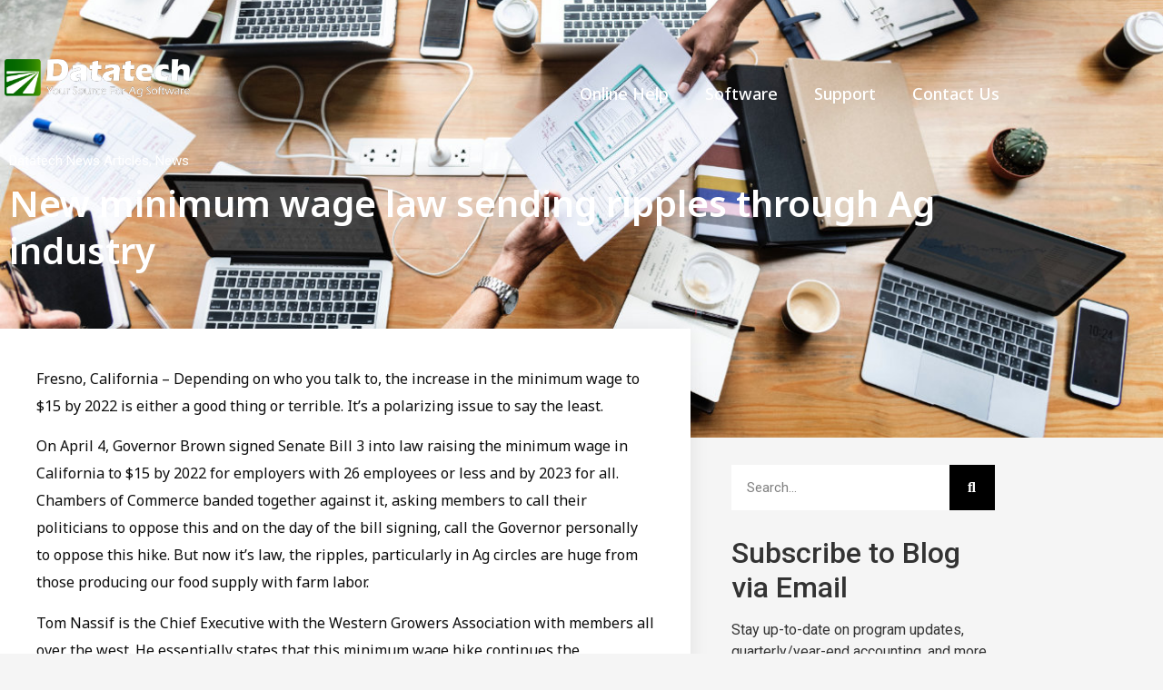

--- FILE ---
content_type: text/html; charset=UTF-8
request_url: https://datatechag.com/new-minimum-wage-law-sending-ripples-ag-industry/
body_size: 27181
content:
<!DOCTYPE html>
<html dir="ltr" lang="en-US" prefix="og: https://ogp.me/ns#">
<head>
	<meta charset="UTF-8">
		<title>New minimum wage law sending ripples through Ag industry - Datatech</title>

		<!-- All in One SEO 4.9.3 - aioseo.com -->
	<meta name="description" content="Fresno, California - Depending on who you talk to, the increase in the minimum wage to $15 by 2022 is either a good thing or terrible. It&#039;s a polarizing issue to say the least. On April 4, Governor Brown signed Senate Bill 3 into law raising the minimum wage in California to $15 by 2022" />
	<meta name="robots" content="max-image-preview:large" />
	<meta name="author" content="Jon Sarquis"/>
	<link rel="canonical" href="https://datatechag.com/new-minimum-wage-law-sending-ripples-ag-industry/" />
	<meta name="generator" content="All in One SEO (AIOSEO) 4.9.3" />
		<meta property="og:locale" content="en_US" />
		<meta property="og:site_name" content="Datatech - Your Source for Ag Software" />
		<meta property="og:type" content="article" />
		<meta property="og:title" content="New minimum wage law sending ripples through Ag industry - Datatech" />
		<meta property="og:description" content="Fresno, California - Depending on who you talk to, the increase in the minimum wage to $15 by 2022 is either a good thing or terrible. It&#039;s a polarizing issue to say the least. On April 4, Governor Brown signed Senate Bill 3 into law raising the minimum wage in California to $15 by 2022" />
		<meta property="og:url" content="https://datatechag.com/new-minimum-wage-law-sending-ripples-ag-industry/" />
		<meta property="og:image" content="https://datatechag.com/wp-content/uploads/2019/10/cropped-DatatechLogoWhite6.png" />
		<meta property="og:image:secure_url" content="https://datatechag.com/wp-content/uploads/2019/10/cropped-DatatechLogoWhite6.png" />
		<meta property="og:image:width" content="265" />
		<meta property="og:image:height" content="53" />
		<meta property="article:published_time" content="2016-04-12T19:44:43+00:00" />
		<meta property="article:modified_time" content="2016-04-12T19:44:43+00:00" />
		<meta name="twitter:card" content="summary" />
		<meta name="twitter:title" content="New minimum wage law sending ripples through Ag industry - Datatech" />
		<meta name="twitter:description" content="Fresno, California - Depending on who you talk to, the increase in the minimum wage to $15 by 2022 is either a good thing or terrible. It&#039;s a polarizing issue to say the least. On April 4, Governor Brown signed Senate Bill 3 into law raising the minimum wage in California to $15 by 2022" />
		<meta name="twitter:image" content="https://datatechag.com/wp-content/uploads/2019/10/cropped-DatatechLogoWhite6.png" />
		<script type="application/ld+json" class="aioseo-schema">
			{"@context":"https:\/\/schema.org","@graph":[{"@type":"BlogPosting","@id":"https:\/\/datatechag.com\/new-minimum-wage-law-sending-ripples-ag-industry\/#blogposting","name":"New minimum wage law sending ripples through Ag industry - Datatech","headline":"New minimum wage law sending ripples through Ag industry","author":{"@id":"https:\/\/datatechag.com\/author\/datatech\/#author"},"publisher":{"@id":"https:\/\/datatechag.com\/#organization"},"image":{"@type":"ImageObject","url":1618},"datePublished":"2016-04-12T19:44:43-07:00","dateModified":"2016-04-12T19:44:43-07:00","inLanguage":"en-US","mainEntityOfPage":{"@id":"https:\/\/datatechag.com\/new-minimum-wage-law-sending-ripples-ag-industry\/#webpage"},"isPartOf":{"@id":"https:\/\/datatechag.com\/new-minimum-wage-law-sending-ripples-ag-industry\/#webpage"},"articleSection":"Datatech News Articles, News, farm, labor, wages"},{"@type":"BreadcrumbList","@id":"https:\/\/datatechag.com\/new-minimum-wage-law-sending-ripples-ag-industry\/#breadcrumblist","itemListElement":[{"@type":"ListItem","@id":"https:\/\/datatechag.com#listItem","position":1,"name":"Home","item":"https:\/\/datatechag.com","nextItem":{"@type":"ListItem","@id":"https:\/\/datatechag.com\/category\/news-articles\/#listItem","name":"Datatech News Articles"}},{"@type":"ListItem","@id":"https:\/\/datatechag.com\/category\/news-articles\/#listItem","position":2,"name":"Datatech News Articles","item":"https:\/\/datatechag.com\/category\/news-articles\/","nextItem":{"@type":"ListItem","@id":"https:\/\/datatechag.com\/new-minimum-wage-law-sending-ripples-ag-industry\/#listItem","name":"New minimum wage law sending ripples through Ag industry"},"previousItem":{"@type":"ListItem","@id":"https:\/\/datatechag.com#listItem","name":"Home"}},{"@type":"ListItem","@id":"https:\/\/datatechag.com\/new-minimum-wage-law-sending-ripples-ag-industry\/#listItem","position":3,"name":"New minimum wage law sending ripples through Ag industry","previousItem":{"@type":"ListItem","@id":"https:\/\/datatechag.com\/category\/news-articles\/#listItem","name":"Datatech News Articles"}}]},{"@type":"Organization","@id":"https:\/\/datatechag.com\/#organization","name":"Datatech","description":"Your Source for Ag Software","url":"https:\/\/datatechag.com\/","logo":{"@type":"ImageObject","url":"https:\/\/i0.wp.com\/datatechag.com\/wp-content\/uploads\/2025\/02\/cropped-DatatechLogo25Web.png?fit=349%2C71&ssl=1","@id":"https:\/\/datatechag.com\/new-minimum-wage-law-sending-ripples-ag-industry\/#organizationLogo","width":349,"height":71},"image":{"@id":"https:\/\/datatechag.com\/new-minimum-wage-law-sending-ripples-ag-industry\/#organizationLogo"}},{"@type":"Person","@id":"https:\/\/datatechag.com\/author\/datatech\/#author","url":"https:\/\/datatechag.com\/author\/datatech\/","name":"Jon Sarquis","image":{"@type":"ImageObject","@id":"https:\/\/datatechag.com\/new-minimum-wage-law-sending-ripples-ag-industry\/#authorImage","url":"https:\/\/secure.gravatar.com\/avatar\/c64044741587b07477dd9ea0316d399638f85669b238acf8a662fae3dbc4411f?s=96&d=mm&r=g","width":96,"height":96,"caption":"Jon Sarquis"}},{"@type":"WebPage","@id":"https:\/\/datatechag.com\/new-minimum-wage-law-sending-ripples-ag-industry\/#webpage","url":"https:\/\/datatechag.com\/new-minimum-wage-law-sending-ripples-ag-industry\/","name":"New minimum wage law sending ripples through Ag industry - Datatech","description":"Fresno, California - Depending on who you talk to, the increase in the minimum wage to $15 by 2022 is either a good thing or terrible. It's a polarizing issue to say the least. On April 4, Governor Brown signed Senate Bill 3 into law raising the minimum wage in California to $15 by 2022","inLanguage":"en-US","isPartOf":{"@id":"https:\/\/datatechag.com\/#website"},"breadcrumb":{"@id":"https:\/\/datatechag.com\/new-minimum-wage-law-sending-ripples-ag-industry\/#breadcrumblist"},"author":{"@id":"https:\/\/datatechag.com\/author\/datatech\/#author"},"creator":{"@id":"https:\/\/datatechag.com\/author\/datatech\/#author"},"image":{"@type":"ImageObject","url":1618,"@id":"https:\/\/datatechag.com\/new-minimum-wage-law-sending-ripples-ag-industry\/#mainImage"},"primaryImageOfPage":{"@id":"https:\/\/datatechag.com\/new-minimum-wage-law-sending-ripples-ag-industry\/#mainImage"},"datePublished":"2016-04-12T19:44:43-07:00","dateModified":"2016-04-12T19:44:43-07:00"},{"@type":"WebSite","@id":"https:\/\/datatechag.com\/#website","url":"https:\/\/datatechag.com\/","name":"Datatech","description":"Your Source for Ag Software","inLanguage":"en-US","publisher":{"@id":"https:\/\/datatechag.com\/#organization"}}]}
		</script>
		<!-- All in One SEO -->

<link rel='dns-prefetch' href='//stats.wp.com' />
<link rel='dns-prefetch' href='//v0.wordpress.com' />
<link rel='preconnect' href='//i0.wp.com' />
<link rel='preconnect' href='//c0.wp.com' />
<link href='//hb.wpmucdn.com' rel='preconnect' />
<link rel="alternate" type="application/rss+xml" title="Datatech &raquo; Feed" href="https://datatechag.com/feed/" />
<link rel="alternate" type="application/rss+xml" title="Datatech &raquo; Comments Feed" href="https://datatechag.com/comments/feed/" />
<link rel="alternate" type="application/rss+xml" title="Datatech &raquo; New minimum wage law sending ripples through Ag industry Comments Feed" href="https://datatechag.com/new-minimum-wage-law-sending-ripples-ag-industry/feed/" />
<link rel="alternate" title="oEmbed (JSON)" type="application/json+oembed" href="https://datatechag.com/wp-json/oembed/1.0/embed?url=https%3A%2F%2Fdatatechag.com%2Fnew-minimum-wage-law-sending-ripples-ag-industry%2F" />
<link rel="alternate" title="oEmbed (XML)" type="text/xml+oembed" href="https://datatechag.com/wp-json/oembed/1.0/embed?url=https%3A%2F%2Fdatatechag.com%2Fnew-minimum-wage-law-sending-ripples-ag-industry%2F&#038;format=xml" />
		<!-- This site uses the Google Analytics by MonsterInsights plugin v9.11.1 - Using Analytics tracking - https://www.monsterinsights.com/ -->
							<script src="//www.googletagmanager.com/gtag/js?id=G-TB9H8QCRJZ"  data-cfasync="false" data-wpfc-render="false" type="text/javascript" async></script>
			<script data-cfasync="false" data-wpfc-render="false" type="text/javascript">
				var mi_version = '9.11.1';
				var mi_track_user = true;
				var mi_no_track_reason = '';
								var MonsterInsightsDefaultLocations = {"page_location":"https:\/\/datatechag.com\/new-minimum-wage-law-sending-ripples-ag-industry\/"};
								if ( typeof MonsterInsightsPrivacyGuardFilter === 'function' ) {
					var MonsterInsightsLocations = (typeof MonsterInsightsExcludeQuery === 'object') ? MonsterInsightsPrivacyGuardFilter( MonsterInsightsExcludeQuery ) : MonsterInsightsPrivacyGuardFilter( MonsterInsightsDefaultLocations );
				} else {
					var MonsterInsightsLocations = (typeof MonsterInsightsExcludeQuery === 'object') ? MonsterInsightsExcludeQuery : MonsterInsightsDefaultLocations;
				}

								var disableStrs = [
										'ga-disable-G-TB9H8QCRJZ',
									];

				/* Function to detect opted out users */
				function __gtagTrackerIsOptedOut() {
					for (var index = 0; index < disableStrs.length; index++) {
						if (document.cookie.indexOf(disableStrs[index] + '=true') > -1) {
							return true;
						}
					}

					return false;
				}

				/* Disable tracking if the opt-out cookie exists. */
				if (__gtagTrackerIsOptedOut()) {
					for (var index = 0; index < disableStrs.length; index++) {
						window[disableStrs[index]] = true;
					}
				}

				/* Opt-out function */
				function __gtagTrackerOptout() {
					for (var index = 0; index < disableStrs.length; index++) {
						document.cookie = disableStrs[index] + '=true; expires=Thu, 31 Dec 2099 23:59:59 UTC; path=/';
						window[disableStrs[index]] = true;
					}
				}

				if ('undefined' === typeof gaOptout) {
					function gaOptout() {
						__gtagTrackerOptout();
					}
				}
								window.dataLayer = window.dataLayer || [];

				window.MonsterInsightsDualTracker = {
					helpers: {},
					trackers: {},
				};
				if (mi_track_user) {
					function __gtagDataLayer() {
						dataLayer.push(arguments);
					}

					function __gtagTracker(type, name, parameters) {
						if (!parameters) {
							parameters = {};
						}

						if (parameters.send_to) {
							__gtagDataLayer.apply(null, arguments);
							return;
						}

						if (type === 'event') {
														parameters.send_to = monsterinsights_frontend.v4_id;
							var hookName = name;
							if (typeof parameters['event_category'] !== 'undefined') {
								hookName = parameters['event_category'] + ':' + name;
							}

							if (typeof MonsterInsightsDualTracker.trackers[hookName] !== 'undefined') {
								MonsterInsightsDualTracker.trackers[hookName](parameters);
							} else {
								__gtagDataLayer('event', name, parameters);
							}
							
						} else {
							__gtagDataLayer.apply(null, arguments);
						}
					}

					__gtagTracker('js', new Date());
					__gtagTracker('set', {
						'developer_id.dZGIzZG': true,
											});
					if ( MonsterInsightsLocations.page_location ) {
						__gtagTracker('set', MonsterInsightsLocations);
					}
										__gtagTracker('config', 'G-TB9H8QCRJZ', {"forceSSL":"true","link_attribution":"true"} );
										window.gtag = __gtagTracker;										(function () {
						/* https://developers.google.com/analytics/devguides/collection/analyticsjs/ */
						/* ga and __gaTracker compatibility shim. */
						var noopfn = function () {
							return null;
						};
						var newtracker = function () {
							return new Tracker();
						};
						var Tracker = function () {
							return null;
						};
						var p = Tracker.prototype;
						p.get = noopfn;
						p.set = noopfn;
						p.send = function () {
							var args = Array.prototype.slice.call(arguments);
							args.unshift('send');
							__gaTracker.apply(null, args);
						};
						var __gaTracker = function () {
							var len = arguments.length;
							if (len === 0) {
								return;
							}
							var f = arguments[len - 1];
							if (typeof f !== 'object' || f === null || typeof f.hitCallback !== 'function') {
								if ('send' === arguments[0]) {
									var hitConverted, hitObject = false, action;
									if ('event' === arguments[1]) {
										if ('undefined' !== typeof arguments[3]) {
											hitObject = {
												'eventAction': arguments[3],
												'eventCategory': arguments[2],
												'eventLabel': arguments[4],
												'value': arguments[5] ? arguments[5] : 1,
											}
										}
									}
									if ('pageview' === arguments[1]) {
										if ('undefined' !== typeof arguments[2]) {
											hitObject = {
												'eventAction': 'page_view',
												'page_path': arguments[2],
											}
										}
									}
									if (typeof arguments[2] === 'object') {
										hitObject = arguments[2];
									}
									if (typeof arguments[5] === 'object') {
										Object.assign(hitObject, arguments[5]);
									}
									if ('undefined' !== typeof arguments[1].hitType) {
										hitObject = arguments[1];
										if ('pageview' === hitObject.hitType) {
											hitObject.eventAction = 'page_view';
										}
									}
									if (hitObject) {
										action = 'timing' === arguments[1].hitType ? 'timing_complete' : hitObject.eventAction;
										hitConverted = mapArgs(hitObject);
										__gtagTracker('event', action, hitConverted);
									}
								}
								return;
							}

							function mapArgs(args) {
								var arg, hit = {};
								var gaMap = {
									'eventCategory': 'event_category',
									'eventAction': 'event_action',
									'eventLabel': 'event_label',
									'eventValue': 'event_value',
									'nonInteraction': 'non_interaction',
									'timingCategory': 'event_category',
									'timingVar': 'name',
									'timingValue': 'value',
									'timingLabel': 'event_label',
									'page': 'page_path',
									'location': 'page_location',
									'title': 'page_title',
									'referrer' : 'page_referrer',
								};
								for (arg in args) {
																		if (!(!args.hasOwnProperty(arg) || !gaMap.hasOwnProperty(arg))) {
										hit[gaMap[arg]] = args[arg];
									} else {
										hit[arg] = args[arg];
									}
								}
								return hit;
							}

							try {
								f.hitCallback();
							} catch (ex) {
							}
						};
						__gaTracker.create = newtracker;
						__gaTracker.getByName = newtracker;
						__gaTracker.getAll = function () {
							return [];
						};
						__gaTracker.remove = noopfn;
						__gaTracker.loaded = true;
						window['__gaTracker'] = __gaTracker;
					})();
									} else {
										console.log("");
					(function () {
						function __gtagTracker() {
							return null;
						}

						window['__gtagTracker'] = __gtagTracker;
						window['gtag'] = __gtagTracker;
					})();
									}
			</script>
							<!-- / Google Analytics by MonsterInsights -->
		<style id='wp-img-auto-sizes-contain-inline-css' type='text/css'>
img:is([sizes=auto i],[sizes^="auto," i]){contain-intrinsic-size:3000px 1500px}
/*# sourceURL=wp-img-auto-sizes-contain-inline-css */
</style>
<link rel='stylesheet' id='hfe-widgets-style-css' href='https://datatechag.com/wp-content/plugins/header-footer-elementor/inc/widgets-css/frontend.css?ver=2.8.3' type='text/css' media='all' />
<style id='wp-emoji-styles-inline-css' type='text/css'>

	img.wp-smiley, img.emoji {
		display: inline !important;
		border: none !important;
		box-shadow: none !important;
		height: 1em !important;
		width: 1em !important;
		margin: 0 0.07em !important;
		vertical-align: -0.1em !important;
		background: none !important;
		padding: 0 !important;
	}
/*# sourceURL=wp-emoji-styles-inline-css */
</style>
<link rel='stylesheet' id='wp-block-library-css' href='https://c0.wp.com/c/6.9/wp-includes/css/dist/block-library/style.min.css' type='text/css' media='all' />
<style id='classic-theme-styles-inline-css' type='text/css'>
/*! This file is auto-generated */
.wp-block-button__link{color:#fff;background-color:#32373c;border-radius:9999px;box-shadow:none;text-decoration:none;padding:calc(.667em + 2px) calc(1.333em + 2px);font-size:1.125em}.wp-block-file__button{background:#32373c;color:#fff;text-decoration:none}
/*# sourceURL=/wp-includes/css/classic-themes.min.css */
</style>
<link rel='stylesheet' id='aioseo/css/src/vue/standalone/blocks/table-of-contents/global.scss-css' href='https://datatechag.com/wp-content/plugins/all-in-one-seo-pack/dist/Lite/assets/css/table-of-contents/global.e90f6d47.css?ver=4.9.3' type='text/css' media='all' />
<link rel='stylesheet' id='mediaelement-css' href='https://c0.wp.com/c/6.9/wp-includes/js/mediaelement/mediaelementplayer-legacy.min.css' type='text/css' media='all' />
<link rel='stylesheet' id='wp-mediaelement-css' href='https://c0.wp.com/c/6.9/wp-includes/js/mediaelement/wp-mediaelement.min.css' type='text/css' media='all' />
<style id='jetpack-sharing-buttons-style-inline-css' type='text/css'>
.jetpack-sharing-buttons__services-list{display:flex;flex-direction:row;flex-wrap:wrap;gap:0;list-style-type:none;margin:5px;padding:0}.jetpack-sharing-buttons__services-list.has-small-icon-size{font-size:12px}.jetpack-sharing-buttons__services-list.has-normal-icon-size{font-size:16px}.jetpack-sharing-buttons__services-list.has-large-icon-size{font-size:24px}.jetpack-sharing-buttons__services-list.has-huge-icon-size{font-size:36px}@media print{.jetpack-sharing-buttons__services-list{display:none!important}}.editor-styles-wrapper .wp-block-jetpack-sharing-buttons{gap:0;padding-inline-start:0}ul.jetpack-sharing-buttons__services-list.has-background{padding:1.25em 2.375em}
/*# sourceURL=https://datatechag.com/wp-content/plugins/jetpack/_inc/blocks/sharing-buttons/view.css */
</style>
<style id='global-styles-inline-css' type='text/css'>
:root{--wp--preset--aspect-ratio--square: 1;--wp--preset--aspect-ratio--4-3: 4/3;--wp--preset--aspect-ratio--3-4: 3/4;--wp--preset--aspect-ratio--3-2: 3/2;--wp--preset--aspect-ratio--2-3: 2/3;--wp--preset--aspect-ratio--16-9: 16/9;--wp--preset--aspect-ratio--9-16: 9/16;--wp--preset--color--black: #000000;--wp--preset--color--cyan-bluish-gray: #abb8c3;--wp--preset--color--white: #ffffff;--wp--preset--color--pale-pink: #f78da7;--wp--preset--color--vivid-red: #cf2e2e;--wp--preset--color--luminous-vivid-orange: #ff6900;--wp--preset--color--luminous-vivid-amber: #fcb900;--wp--preset--color--light-green-cyan: #7bdcb5;--wp--preset--color--vivid-green-cyan: #00d084;--wp--preset--color--pale-cyan-blue: #8ed1fc;--wp--preset--color--vivid-cyan-blue: #0693e3;--wp--preset--color--vivid-purple: #9b51e0;--wp--preset--gradient--vivid-cyan-blue-to-vivid-purple: linear-gradient(135deg,rgb(6,147,227) 0%,rgb(155,81,224) 100%);--wp--preset--gradient--light-green-cyan-to-vivid-green-cyan: linear-gradient(135deg,rgb(122,220,180) 0%,rgb(0,208,130) 100%);--wp--preset--gradient--luminous-vivid-amber-to-luminous-vivid-orange: linear-gradient(135deg,rgb(252,185,0) 0%,rgb(255,105,0) 100%);--wp--preset--gradient--luminous-vivid-orange-to-vivid-red: linear-gradient(135deg,rgb(255,105,0) 0%,rgb(207,46,46) 100%);--wp--preset--gradient--very-light-gray-to-cyan-bluish-gray: linear-gradient(135deg,rgb(238,238,238) 0%,rgb(169,184,195) 100%);--wp--preset--gradient--cool-to-warm-spectrum: linear-gradient(135deg,rgb(74,234,220) 0%,rgb(151,120,209) 20%,rgb(207,42,186) 40%,rgb(238,44,130) 60%,rgb(251,105,98) 80%,rgb(254,248,76) 100%);--wp--preset--gradient--blush-light-purple: linear-gradient(135deg,rgb(255,206,236) 0%,rgb(152,150,240) 100%);--wp--preset--gradient--blush-bordeaux: linear-gradient(135deg,rgb(254,205,165) 0%,rgb(254,45,45) 50%,rgb(107,0,62) 100%);--wp--preset--gradient--luminous-dusk: linear-gradient(135deg,rgb(255,203,112) 0%,rgb(199,81,192) 50%,rgb(65,88,208) 100%);--wp--preset--gradient--pale-ocean: linear-gradient(135deg,rgb(255,245,203) 0%,rgb(182,227,212) 50%,rgb(51,167,181) 100%);--wp--preset--gradient--electric-grass: linear-gradient(135deg,rgb(202,248,128) 0%,rgb(113,206,126) 100%);--wp--preset--gradient--midnight: linear-gradient(135deg,rgb(2,3,129) 0%,rgb(40,116,252) 100%);--wp--preset--font-size--small: 13px;--wp--preset--font-size--medium: 20px;--wp--preset--font-size--large: 36px;--wp--preset--font-size--x-large: 42px;--wp--preset--spacing--20: 0.44rem;--wp--preset--spacing--30: 0.67rem;--wp--preset--spacing--40: 1rem;--wp--preset--spacing--50: 1.5rem;--wp--preset--spacing--60: 2.25rem;--wp--preset--spacing--70: 3.38rem;--wp--preset--spacing--80: 5.06rem;--wp--preset--shadow--natural: 6px 6px 9px rgba(0, 0, 0, 0.2);--wp--preset--shadow--deep: 12px 12px 50px rgba(0, 0, 0, 0.4);--wp--preset--shadow--sharp: 6px 6px 0px rgba(0, 0, 0, 0.2);--wp--preset--shadow--outlined: 6px 6px 0px -3px rgb(255, 255, 255), 6px 6px rgb(0, 0, 0);--wp--preset--shadow--crisp: 6px 6px 0px rgb(0, 0, 0);}:where(.is-layout-flex){gap: 0.5em;}:where(.is-layout-grid){gap: 0.5em;}body .is-layout-flex{display: flex;}.is-layout-flex{flex-wrap: wrap;align-items: center;}.is-layout-flex > :is(*, div){margin: 0;}body .is-layout-grid{display: grid;}.is-layout-grid > :is(*, div){margin: 0;}:where(.wp-block-columns.is-layout-flex){gap: 2em;}:where(.wp-block-columns.is-layout-grid){gap: 2em;}:where(.wp-block-post-template.is-layout-flex){gap: 1.25em;}:where(.wp-block-post-template.is-layout-grid){gap: 1.25em;}.has-black-color{color: var(--wp--preset--color--black) !important;}.has-cyan-bluish-gray-color{color: var(--wp--preset--color--cyan-bluish-gray) !important;}.has-white-color{color: var(--wp--preset--color--white) !important;}.has-pale-pink-color{color: var(--wp--preset--color--pale-pink) !important;}.has-vivid-red-color{color: var(--wp--preset--color--vivid-red) !important;}.has-luminous-vivid-orange-color{color: var(--wp--preset--color--luminous-vivid-orange) !important;}.has-luminous-vivid-amber-color{color: var(--wp--preset--color--luminous-vivid-amber) !important;}.has-light-green-cyan-color{color: var(--wp--preset--color--light-green-cyan) !important;}.has-vivid-green-cyan-color{color: var(--wp--preset--color--vivid-green-cyan) !important;}.has-pale-cyan-blue-color{color: var(--wp--preset--color--pale-cyan-blue) !important;}.has-vivid-cyan-blue-color{color: var(--wp--preset--color--vivid-cyan-blue) !important;}.has-vivid-purple-color{color: var(--wp--preset--color--vivid-purple) !important;}.has-black-background-color{background-color: var(--wp--preset--color--black) !important;}.has-cyan-bluish-gray-background-color{background-color: var(--wp--preset--color--cyan-bluish-gray) !important;}.has-white-background-color{background-color: var(--wp--preset--color--white) !important;}.has-pale-pink-background-color{background-color: var(--wp--preset--color--pale-pink) !important;}.has-vivid-red-background-color{background-color: var(--wp--preset--color--vivid-red) !important;}.has-luminous-vivid-orange-background-color{background-color: var(--wp--preset--color--luminous-vivid-orange) !important;}.has-luminous-vivid-amber-background-color{background-color: var(--wp--preset--color--luminous-vivid-amber) !important;}.has-light-green-cyan-background-color{background-color: var(--wp--preset--color--light-green-cyan) !important;}.has-vivid-green-cyan-background-color{background-color: var(--wp--preset--color--vivid-green-cyan) !important;}.has-pale-cyan-blue-background-color{background-color: var(--wp--preset--color--pale-cyan-blue) !important;}.has-vivid-cyan-blue-background-color{background-color: var(--wp--preset--color--vivid-cyan-blue) !important;}.has-vivid-purple-background-color{background-color: var(--wp--preset--color--vivid-purple) !important;}.has-black-border-color{border-color: var(--wp--preset--color--black) !important;}.has-cyan-bluish-gray-border-color{border-color: var(--wp--preset--color--cyan-bluish-gray) !important;}.has-white-border-color{border-color: var(--wp--preset--color--white) !important;}.has-pale-pink-border-color{border-color: var(--wp--preset--color--pale-pink) !important;}.has-vivid-red-border-color{border-color: var(--wp--preset--color--vivid-red) !important;}.has-luminous-vivid-orange-border-color{border-color: var(--wp--preset--color--luminous-vivid-orange) !important;}.has-luminous-vivid-amber-border-color{border-color: var(--wp--preset--color--luminous-vivid-amber) !important;}.has-light-green-cyan-border-color{border-color: var(--wp--preset--color--light-green-cyan) !important;}.has-vivid-green-cyan-border-color{border-color: var(--wp--preset--color--vivid-green-cyan) !important;}.has-pale-cyan-blue-border-color{border-color: var(--wp--preset--color--pale-cyan-blue) !important;}.has-vivid-cyan-blue-border-color{border-color: var(--wp--preset--color--vivid-cyan-blue) !important;}.has-vivid-purple-border-color{border-color: var(--wp--preset--color--vivid-purple) !important;}.has-vivid-cyan-blue-to-vivid-purple-gradient-background{background: var(--wp--preset--gradient--vivid-cyan-blue-to-vivid-purple) !important;}.has-light-green-cyan-to-vivid-green-cyan-gradient-background{background: var(--wp--preset--gradient--light-green-cyan-to-vivid-green-cyan) !important;}.has-luminous-vivid-amber-to-luminous-vivid-orange-gradient-background{background: var(--wp--preset--gradient--luminous-vivid-amber-to-luminous-vivid-orange) !important;}.has-luminous-vivid-orange-to-vivid-red-gradient-background{background: var(--wp--preset--gradient--luminous-vivid-orange-to-vivid-red) !important;}.has-very-light-gray-to-cyan-bluish-gray-gradient-background{background: var(--wp--preset--gradient--very-light-gray-to-cyan-bluish-gray) !important;}.has-cool-to-warm-spectrum-gradient-background{background: var(--wp--preset--gradient--cool-to-warm-spectrum) !important;}.has-blush-light-purple-gradient-background{background: var(--wp--preset--gradient--blush-light-purple) !important;}.has-blush-bordeaux-gradient-background{background: var(--wp--preset--gradient--blush-bordeaux) !important;}.has-luminous-dusk-gradient-background{background: var(--wp--preset--gradient--luminous-dusk) !important;}.has-pale-ocean-gradient-background{background: var(--wp--preset--gradient--pale-ocean) !important;}.has-electric-grass-gradient-background{background: var(--wp--preset--gradient--electric-grass) !important;}.has-midnight-gradient-background{background: var(--wp--preset--gradient--midnight) !important;}.has-small-font-size{font-size: var(--wp--preset--font-size--small) !important;}.has-medium-font-size{font-size: var(--wp--preset--font-size--medium) !important;}.has-large-font-size{font-size: var(--wp--preset--font-size--large) !important;}.has-x-large-font-size{font-size: var(--wp--preset--font-size--x-large) !important;}
:where(.wp-block-post-template.is-layout-flex){gap: 1.25em;}:where(.wp-block-post-template.is-layout-grid){gap: 1.25em;}
:where(.wp-block-term-template.is-layout-flex){gap: 1.25em;}:where(.wp-block-term-template.is-layout-grid){gap: 1.25em;}
:where(.wp-block-columns.is-layout-flex){gap: 2em;}:where(.wp-block-columns.is-layout-grid){gap: 2em;}
:root :where(.wp-block-pullquote){font-size: 1.5em;line-height: 1.6;}
/*# sourceURL=global-styles-inline-css */
</style>
<link rel='stylesheet' id='ctct_form_styles-css' href='https://datatechag.com/wp-content/plugins/constant-contact-forms/assets/css/style.css?ver=2.16.0' type='text/css' media='all' />
<link rel='stylesheet' id='wpa-style-css' href='https://datatechag.com/wp-content/plugins/wp-accessibility/css/wpa-style.css?ver=2.3.1' type='text/css' media='all' />
<style id='wpa-style-inline-css' type='text/css'>
:root { --admin-bar-top : 7px; }
/*# sourceURL=wpa-style-inline-css */
</style>
<link rel='stylesheet' id='hfe-style-css' href='https://datatechag.com/wp-content/plugins/header-footer-elementor/assets/css/header-footer-elementor.css?ver=2.8.3' type='text/css' media='all' />
<link rel='stylesheet' id='elementor-icons-css' href='https://datatechag.com/wp-content/plugins/elementor/assets/lib/eicons/css/elementor-icons.min.css?ver=5.47.0' type='text/css' media='all' />
<link rel='stylesheet' id='elementor-frontend-css' href='https://datatechag.com/wp-content/plugins/elementor/assets/css/frontend.min.css?ver=3.35.0' type='text/css' media='all' />
<link rel='stylesheet' id='elementor-post-26227-css' href='https://datatechag.com/wp-content/uploads/elementor/css/post-26227.css?ver=1770051633' type='text/css' media='all' />
<link rel='stylesheet' id='uael-frontend-css' href='https://datatechag.com/wp-content/plugins/ultimate-elementor/assets/min-css/uael-frontend.min.css?ver=1.42.3' type='text/css' media='all' />
<link rel='stylesheet' id='cf-front-css' href='https://datatechag.com/wp-content/plugins/caldera-forms/assets/build/css/caldera-forms-front.min.css?ver=1.9.7' type='text/css' media='all' />
<link rel='stylesheet' id='cf-fields-css' href='https://datatechag.com/wp-content/plugins/caldera-forms/assets/build/css/fields.min.css?ver=1.9.7' type='text/css' media='all' />
<link rel='stylesheet' id='cf-intltelinputcss-css' href='https://datatechag.com/wp-content/plugins/caldera-forms/fields/phone_better/assets/css/intlTelInput.css?ver=1.9.7' type='text/css' media='all' />
<link rel='stylesheet' id='cf-wysiwygmincss-css' href='https://datatechag.com/wp-content/plugins/caldera-forms/fields/wysiwyg/wysiwyg.min.css?ver=1.9.7' type='text/css' media='all' />
<link rel='stylesheet' id='cf-rangeslidermincss-css' href='https://datatechag.com/wp-content/plugins/caldera-forms/fields/range_slider/rangeslider.min.css?ver=1.9.7' type='text/css' media='all' />
<link rel='stylesheet' id='cf-cf-ratycss-css' href='https://datatechag.com/wp-content/plugins/caldera-forms/fields/star-rate/cf-raty.css?ver=1.9.7' type='text/css' media='all' />
<link rel='stylesheet' id='cf-select2css-css' href='https://datatechag.com/wp-content/plugins/caldera-forms/fields/select2/css/select2.css?ver=1.9.7' type='text/css' media='all' />
<link rel='stylesheet' id='cf-datepickercss-css' href='https://datatechag.com/wp-content/plugins/caldera-forms/fields/date_picker/css/datepicker.css?ver=1.9.7' type='text/css' media='all' />
<link rel='stylesheet' id='cf-minicolorsmincss-css' href='https://datatechag.com/wp-content/plugins/caldera-forms/fields/color_picker/minicolors.min.css?ver=1.9.7' type='text/css' media='all' />
<link rel='stylesheet' id='uael-teammember-social-icons-css' href='https://datatechag.com/wp-content/plugins/elementor/assets/css/widget-social-icons.min.css?ver=3.24.0' type='text/css' media='all' />
<link rel='stylesheet' id='uael-social-share-icons-brands-css' href='https://datatechag.com/wp-content/plugins/elementor/assets/lib/font-awesome/css/brands.css?ver=5.15.3' type='text/css' media='all' />
<link rel='stylesheet' id='uael-social-share-icons-fontawesome-css' href='https://datatechag.com/wp-content/plugins/elementor/assets/lib/font-awesome/css/fontawesome.css?ver=5.15.3' type='text/css' media='all' />
<link rel='stylesheet' id='uael-nav-menu-icons-css' href='https://datatechag.com/wp-content/plugins/elementor/assets/lib/font-awesome/css/solid.css?ver=5.15.3' type='text/css' media='all' />
<link rel='stylesheet' id='font-awesome-5-all-css' href='https://datatechag.com/wp-content/plugins/elementor/assets/lib/font-awesome/css/all.min.css?ver=3.35.0' type='text/css' media='all' />
<link rel='stylesheet' id='font-awesome-4-shim-css' href='https://datatechag.com/wp-content/plugins/elementor/assets/lib/font-awesome/css/v4-shims.min.css?ver=3.35.0' type='text/css' media='all' />
<link rel='stylesheet' id='elementor-post-17656-css' href='https://datatechag.com/wp-content/uploads/elementor/css/post-17656.css?ver=1770051634' type='text/css' media='all' />
<link rel='stylesheet' id='elementor-hello-theme-style-css' href='https://datatechag.com/wp-content/themes/elementor-hello-theme-master/style.css?ver=6.9' type='text/css' media='all' />
<link rel='stylesheet' id='widget-image-css' href='https://datatechag.com/wp-content/plugins/elementor/assets/css/widget-image.min.css?ver=3.35.0' type='text/css' media='all' />
<link rel='stylesheet' id='widget-nav-menu-css' href='https://datatechag.com/wp-content/plugins/elementor-pro/assets/css/widget-nav-menu.min.css?ver=3.35.0' type='text/css' media='all' />
<link rel='stylesheet' id='widget-post-info-css' href='https://datatechag.com/wp-content/plugins/elementor-pro/assets/css/widget-post-info.min.css?ver=3.35.0' type='text/css' media='all' />
<link rel='stylesheet' id='widget-icon-list-css' href='https://datatechag.com/wp-content/plugins/elementor/assets/css/widget-icon-list.min.css?ver=3.35.0' type='text/css' media='all' />
<link rel='stylesheet' id='elementor-icons-shared-0-css' href='https://datatechag.com/wp-content/plugins/elementor/assets/lib/font-awesome/css/fontawesome.min.css?ver=5.15.3' type='text/css' media='all' />
<link rel='stylesheet' id='elementor-icons-fa-regular-css' href='https://datatechag.com/wp-content/plugins/elementor/assets/lib/font-awesome/css/regular.min.css?ver=5.15.3' type='text/css' media='all' />
<link rel='stylesheet' id='elementor-icons-fa-solid-css' href='https://datatechag.com/wp-content/plugins/elementor/assets/lib/font-awesome/css/solid.min.css?ver=5.15.3' type='text/css' media='all' />
<link rel='stylesheet' id='widget-heading-css' href='https://datatechag.com/wp-content/plugins/elementor/assets/css/widget-heading.min.css?ver=3.35.0' type='text/css' media='all' />
<link rel='stylesheet' id='widget-post-navigation-css' href='https://datatechag.com/wp-content/plugins/elementor-pro/assets/css/widget-post-navigation.min.css?ver=3.35.0' type='text/css' media='all' />
<link rel='stylesheet' id='widget-spacer-css' href='https://datatechag.com/wp-content/plugins/elementor/assets/css/widget-spacer.min.css?ver=3.35.0' type='text/css' media='all' />
<link rel='stylesheet' id='widget-search-form-css' href='https://datatechag.com/wp-content/plugins/elementor-pro/assets/css/widget-search-form.min.css?ver=3.35.0' type='text/css' media='all' />
<link rel='stylesheet' id='widget-social-icons-css' href='https://datatechag.com/wp-content/plugins/elementor/assets/css/widget-social-icons.min.css?ver=3.35.0' type='text/css' media='all' />
<link rel='stylesheet' id='e-apple-webkit-css' href='https://datatechag.com/wp-content/plugins/elementor/assets/css/conditionals/apple-webkit.min.css?ver=3.35.0' type='text/css' media='all' />
<link rel='stylesheet' id='widget-posts-css' href='https://datatechag.com/wp-content/plugins/elementor-pro/assets/css/widget-posts.min.css?ver=3.35.0' type='text/css' media='all' />
<link rel='stylesheet' id='elementor-post-2580-css' href='https://datatechag.com/wp-content/uploads/elementor/css/post-2580.css?ver=1770051654' type='text/css' media='all' />
<link rel='stylesheet' id='hfe-elementor-icons-css' href='https://datatechag.com/wp-content/plugins/elementor/assets/lib/eicons/css/elementor-icons.min.css?ver=5.34.0' type='text/css' media='all' />
<link rel='stylesheet' id='hfe-icons-list-css' href='https://datatechag.com/wp-content/plugins/elementor/assets/css/widget-icon-list.min.css?ver=3.24.3' type='text/css' media='all' />
<link rel='stylesheet' id='hfe-social-icons-css' href='https://datatechag.com/wp-content/plugins/elementor/assets/css/widget-social-icons.min.css?ver=3.24.0' type='text/css' media='all' />
<link rel='stylesheet' id='hfe-social-share-icons-brands-css' href='https://datatechag.com/wp-content/plugins/elementor/assets/lib/font-awesome/css/brands.css?ver=5.15.3' type='text/css' media='all' />
<link rel='stylesheet' id='hfe-social-share-icons-fontawesome-css' href='https://datatechag.com/wp-content/plugins/elementor/assets/lib/font-awesome/css/fontawesome.css?ver=5.15.3' type='text/css' media='all' />
<link rel='stylesheet' id='hfe-nav-menu-icons-css' href='https://datatechag.com/wp-content/plugins/elementor/assets/lib/font-awesome/css/solid.css?ver=5.15.3' type='text/css' media='all' />
<link rel='stylesheet' id='hfe-widget-blockquote-css' href='https://datatechag.com/wp-content/plugins/elementor-pro/assets/css/widget-blockquote.min.css?ver=3.25.0' type='text/css' media='all' />
<link rel='stylesheet' id='hfe-mega-menu-css' href='https://datatechag.com/wp-content/plugins/elementor-pro/assets/css/widget-mega-menu.min.css?ver=3.26.2' type='text/css' media='all' />
<link rel='stylesheet' id='hfe-nav-menu-widget-css' href='https://datatechag.com/wp-content/plugins/elementor-pro/assets/css/widget-nav-menu.min.css?ver=3.26.0' type='text/css' media='all' />
<link rel='stylesheet' id='sharedaddy-css' href='https://c0.wp.com/p/jetpack/15.4/modules/sharedaddy/sharing.css' type='text/css' media='all' />
<link rel='stylesheet' id='social-logos-css' href='https://c0.wp.com/p/jetpack/15.4/_inc/social-logos/social-logos.min.css' type='text/css' media='all' />
<link rel='stylesheet' id='elementor-gf-roboto-css' href='https://fonts.googleapis.com/css?family=Roboto:100,100italic,200,200italic,300,300italic,400,400italic,500,500italic,600,600italic,700,700italic,800,800italic,900,900italic&#038;display=auto' type='text/css' media='all' />
<link rel='stylesheet' id='elementor-gf-robotoslab-css' href='https://fonts.googleapis.com/css?family=Roboto+Slab:100,100italic,200,200italic,300,300italic,400,400italic,500,500italic,600,600italic,700,700italic,800,800italic,900,900italic&#038;display=auto' type='text/css' media='all' />
<link rel='stylesheet' id='elementor-gf-notosans-css' href='https://fonts.googleapis.com/css?family=Noto+Sans:100,100italic,200,200italic,300,300italic,400,400italic,500,500italic,600,600italic,700,700italic,800,800italic,900,900italic&#038;display=auto' type='text/css' media='all' />
<link rel='stylesheet' id='elementor-gf-notoserifkr-css' href='https://fonts.googleapis.com/css?family=Noto+Serif+KR:100,100italic,200,200italic,300,300italic,400,400italic,500,500italic,600,600italic,700,700italic,800,800italic,900,900italic&#038;display=auto' type='text/css' media='all' />
<link rel='stylesheet' id='elementor-gf-merriweather-css' href='https://fonts.googleapis.com/css?family=Merriweather:100,100italic,200,200italic,300,300italic,400,400italic,500,500italic,600,600italic,700,700italic,800,800italic,900,900italic&#038;display=auto' type='text/css' media='all' />
<link rel='stylesheet' id='elementor-icons-fa-brands-css' href='https://datatechag.com/wp-content/plugins/elementor/assets/lib/font-awesome/css/brands.min.css?ver=5.15.3' type='text/css' media='all' />
<script type="text/javascript" src="https://c0.wp.com/c/6.9/wp-includes/js/jquery/jquery.min.js" id="jquery-core-js"></script>
<script type="text/javascript" defer='defer' src="https://c0.wp.com/c/6.9/wp-includes/js/jquery/jquery-migrate.min.js" id="jquery-migrate-js"></script>
<script type="text/javascript" id="jquery-js-after">
/* <![CDATA[ */
!function($){"use strict";$(document).ready(function(){$(this).scrollTop()>100&&$(".hfe-scroll-to-top-wrap").removeClass("hfe-scroll-to-top-hide"),$(window).scroll(function(){$(this).scrollTop()<100?$(".hfe-scroll-to-top-wrap").fadeOut(300):$(".hfe-scroll-to-top-wrap").fadeIn(300)}),$(".hfe-scroll-to-top-wrap").on("click",function(){$("html, body").animate({scrollTop:0},300);return!1})})}(jQuery);
!function($){'use strict';$(document).ready(function(){var bar=$('.hfe-reading-progress-bar');if(!bar.length)return;$(window).on('scroll',function(){var s=$(window).scrollTop(),d=$(document).height()-$(window).height(),p=d? s/d*100:0;bar.css('width',p+'%')});});}(jQuery);
//# sourceURL=jquery-js-after
/* ]]> */
</script>
<script type="text/javascript" defer='defer' src="https://datatechag.com/wp-content/plugins/google-analytics-for-wordpress/assets/js/frontend-gtag.min.js?ver=9.11.1" id="monsterinsights-frontend-script-js" async="async" data-wp-strategy="async"></script>
<script data-cfasync="false" data-wpfc-render="false" type="text/javascript" id='monsterinsights-frontend-script-js-extra'>/* <![CDATA[ */
var monsterinsights_frontend = {"js_events_tracking":"true","download_extensions":"doc,pdf,ppt,zip,xls,docx,pptx,xlsx","inbound_paths":"[{\"path\":\"\\\/go\\\/\",\"label\":\"affiliate\"},{\"path\":\"\\\/recommend\\\/\",\"label\":\"affiliate\"}]","home_url":"https:\/\/datatechag.com","hash_tracking":"false","v4_id":"G-TB9H8QCRJZ"};/* ]]> */
</script>
<script type="text/javascript" defer='defer' src="https://datatechag.com/wp-content/plugins/elementor/assets/lib/font-awesome/js/v4-shims.min.js?ver=3.35.0" id="font-awesome-4-shim-js"></script>
<link rel="https://api.w.org/" href="https://datatechag.com/wp-json/" /><link rel="alternate" title="JSON" type="application/json" href="https://datatechag.com/wp-json/wp/v2/posts/17589" /><link rel="EditURI" type="application/rsd+xml" title="RSD" href="https://datatechag.com/xmlrpc.php?rsd" />
<meta name="generator" content="WordPress 6.9" />
<link rel='shortlink' href='https://wp.me/p8InFI-4zH' />
	<style>img#wpstats{display:none}</style>
		  <script async src="https://www.googletagmanager.com/gtag/js?id=UA-121810903-1"></script>
  <script>
    window.dataLayer = window.dataLayer || [];
    function gtag(){dataLayer.push(arguments);}
    gtag('js', new Date());
    gtag('config', 'UA-125720889-1');
  </script>
  <meta name="generator" content="Elementor 3.35.0; features: additional_custom_breakpoints; settings: css_print_method-external, google_font-enabled, font_display-auto">
			<style>
				.e-con.e-parent:nth-of-type(n+4):not(.e-lazyloaded):not(.e-no-lazyload),
				.e-con.e-parent:nth-of-type(n+4):not(.e-lazyloaded):not(.e-no-lazyload) * {
					background-image: none !important;
				}
				@media screen and (max-height: 1024px) {
					.e-con.e-parent:nth-of-type(n+3):not(.e-lazyloaded):not(.e-no-lazyload),
					.e-con.e-parent:nth-of-type(n+3):not(.e-lazyloaded):not(.e-no-lazyload) * {
						background-image: none !important;
					}
				}
				@media screen and (max-height: 640px) {
					.e-con.e-parent:nth-of-type(n+2):not(.e-lazyloaded):not(.e-no-lazyload),
					.e-con.e-parent:nth-of-type(n+2):not(.e-lazyloaded):not(.e-no-lazyload) * {
						background-image: none !important;
					}
				}
			</style>
			<link rel="icon" href="https://i0.wp.com/datatechag.com/wp-content/uploads/2024/05/cropped-Website-site-idenity-icon_2.png?fit=32%2C32&#038;ssl=1" sizes="32x32" />
<link rel="icon" href="https://i0.wp.com/datatechag.com/wp-content/uploads/2024/05/cropped-Website-site-idenity-icon_2.png?fit=192%2C192&#038;ssl=1" sizes="192x192" />
<link rel="apple-touch-icon" href="https://i0.wp.com/datatechag.com/wp-content/uploads/2024/05/cropped-Website-site-idenity-icon_2.png?fit=180%2C180&#038;ssl=1" />
<meta name="msapplication-TileImage" content="https://i0.wp.com/datatechag.com/wp-content/uploads/2024/05/cropped-Website-site-idenity-icon_2.png?fit=270%2C270&#038;ssl=1" />
	<meta name="viewport" content="width=device-width, initial-scale=1.0, viewport-fit=cover" /></head>
<body class="wp-singular post-template-default single single-post postid-17589 single-format-standard wp-custom-logo wp-theme-elementor-hello-theme-master ctct-elementor-hello-theme-master ehf-header ehf-footer ehf-template-elementor-hello-theme-master ehf-stylesheet-elementor-hello-theme-master uae-sticky-header-enabled elementor-default elementor-template-canvas elementor-kit-26227 elementor-page-2580">
			<div data-elementor-type="single" data-elementor-id="2580" class="elementor elementor-2580 elementor-location-single post-17589 post type-post status-publish format-standard has-post-thumbnail hentry category-news-articles category-news tag-farm tag-labor tag-wages" data-elementor-post-type="elementor_library">
					<section class="elementor-section elementor-top-section elementor-element elementor-element-1ddedd78 elementor-section-boxed elementor-section-height-default elementor-section-height-default" data-id="1ddedd78" data-element_type="section" data-e-type="section" data-settings="{&quot;background_background&quot;:&quot;classic&quot;}">
							<div class="elementor-background-overlay"></div>
							<div class="elementor-container elementor-column-gap-default">
					<div class="elementor-column elementor-col-100 elementor-top-column elementor-element elementor-element-59d283fb" data-id="59d283fb" data-element_type="column" data-e-type="column">
			<div class="elementor-widget-wrap elementor-element-populated">
						<section class="elementor-section elementor-inner-section elementor-element elementor-element-7ef49bb elementor-section-boxed elementor-section-height-default elementor-section-height-default" data-id="7ef49bb" data-element_type="section" data-e-type="section">
						<div class="elementor-container elementor-column-gap-default">
					<div class="elementor-column elementor-col-50 elementor-inner-column elementor-element elementor-element-7a854c7" data-id="7a854c7" data-element_type="column" data-e-type="column">
			<div class="elementor-widget-wrap elementor-element-populated">
						<div class="elementor-element elementor-element-66e8a21 elementor-widget elementor-widget-theme-site-logo elementor-widget-image" data-id="66e8a21" data-element_type="widget" data-e-type="widget" data-widget_type="theme-site-logo.default">
				<div class="elementor-widget-container">
											<a href="https://datatechag.com">
			<img width="349" height="71" src="https://i0.wp.com/datatechag.com/wp-content/uploads/2025/02/cropped-DatatechLogo25Web.png?fit=349%2C71&amp;ssl=1" class="attachment-full size-full wp-image-42405" alt="" srcset="https://i0.wp.com/datatechag.com/wp-content/uploads/2025/02/cropped-DatatechLogo25Web.png?w=349&amp;ssl=1 349w, https://i0.wp.com/datatechag.com/wp-content/uploads/2025/02/cropped-DatatechLogo25Web.png?resize=300%2C61&amp;ssl=1 300w" sizes="(max-width: 349px) 100vw, 349px" />				</a>
											</div>
				</div>
					</div>
		</div>
				<div class="elementor-column elementor-col-50 elementor-inner-column elementor-element elementor-element-9232c12" data-id="9232c12" data-element_type="column" data-e-type="column">
			<div class="elementor-widget-wrap elementor-element-populated">
						<div class="elementor-element elementor-element-d2cafe7 elementor-nav-menu__align-end elementor-nav-menu--stretch elementor-nav-menu--dropdown-tablet elementor-nav-menu__text-align-aside elementor-nav-menu--toggle elementor-nav-menu--burger elementor-widget elementor-widget-nav-menu" data-id="d2cafe7" data-element_type="widget" data-e-type="widget" data-settings="{&quot;full_width&quot;:&quot;stretch&quot;,&quot;submenu_icon&quot;:{&quot;value&quot;:&quot;&lt;i class=\&quot;fas fa-chevron-down\&quot; aria-hidden=\&quot;true\&quot;&gt;&lt;\/i&gt;&quot;,&quot;library&quot;:&quot;fa-solid&quot;},&quot;layout&quot;:&quot;horizontal&quot;,&quot;toggle&quot;:&quot;burger&quot;}" data-widget_type="nav-menu.default">
				<div class="elementor-widget-container">
								<nav aria-label="Menu" class="elementor-nav-menu--main elementor-nav-menu__container elementor-nav-menu--layout-horizontal e--pointer-text e--animation-grow">
				<ul id="menu-1-d2cafe7" class="elementor-nav-menu"><li class="menu-item menu-item-type-post_type menu-item-object-page menu-item-has-children menu-item-41909"><a href="https://datatechag.com/online-help/" class="elementor-item">Online Help</a>
<ul class="sub-menu elementor-nav-menu--dropdown">
	<li class="menu-item menu-item-type-custom menu-item-object-custom menu-item-41912"><a href="https://help.datatechag.com/winfarm/Content/HOME-Winfarm.htm" class="elementor-sub-item">Farm / Labor Contractor</a></li>
	<li class="menu-item menu-item-type-custom menu-item-object-custom menu-item-41913"><a href="https://help.datatechag.com/shipper/Content/HOME-Shipper.htm" class="elementor-sub-item">Shipper / Broker</a></li>
	<li class="menu-item menu-item-type-custom menu-item-object-custom menu-item-41914"><a href="https://help.datatechag.com/hr/Content/HOME-HR.htm" class="elementor-sub-item">HR</a></li>
	<li class="menu-item menu-item-type-custom menu-item-object-custom menu-item-41911"><a href="https://help.datatechag.com/farmfleet/Content/HOME-FARMFLEET.htm" class="elementor-sub-item">FarmFleet</a></li>
	<li class="menu-item menu-item-type-custom menu-item-object-custom menu-item-41910"><a href="https://help.datatechag.com/yearend/Content/HOME-YEAR-END.htm" class="elementor-sub-item">Year-End</a></li>
</ul>
</li>
<li class="menu-item menu-item-type-post_type menu-item-object-page menu-item-32825"><a href="https://datatechag.com/product/" class="elementor-item">Software</a></li>
<li class="menu-item menu-item-type-post_type menu-item-object-page menu-item-has-children menu-item-32824"><a href="https://datatechag.com/support/" class="elementor-item">Support</a>
<ul class="sub-menu elementor-nav-menu--dropdown">
	<li class="menu-item menu-item-type-post_type menu-item-object-page menu-item-2068"><a href="https://datatechag.com/training-videos-2/" class="elementor-sub-item">Training Videos</a></li>
	<li class="menu-item menu-item-type-post_type menu-item-object-page current_page_parent menu-item-2071"><a href="https://datatechag.com/support-training-blog/" class="elementor-sub-item">Support Blog</a></li>
	<li class="menu-item menu-item-type-post_type menu-item-object-page menu-item-34831"><a href="https://datatechag.com/helpful-links/" class="elementor-sub-item">Helpful Links</a></li>
	<li class="menu-item menu-item-type-post_type menu-item-object-page menu-item-34826"><a href="https://datatechag.com/support/" class="elementor-sub-item">Additional Resources</a></li>
</ul>
</li>
<li class="menu-item menu-item-type-post_type menu-item-object-page menu-item-32820"><a href="https://datatechag.com/contact/" class="elementor-item">Contact Us</a></li>
</ul>			</nav>
					<div class="elementor-menu-toggle" role="button" tabindex="0" aria-label="Menu Toggle" aria-expanded="false">
			<i aria-hidden="true" role="presentation" class="elementor-menu-toggle__icon--open eicon-menu-bar"></i><i aria-hidden="true" role="presentation" class="elementor-menu-toggle__icon--close eicon-close"></i>		</div>
					<nav class="elementor-nav-menu--dropdown elementor-nav-menu__container" aria-hidden="true">
				<ul id="menu-2-d2cafe7" class="elementor-nav-menu"><li class="menu-item menu-item-type-post_type menu-item-object-page menu-item-has-children menu-item-41909"><a href="https://datatechag.com/online-help/" class="elementor-item" tabindex="-1">Online Help</a>
<ul class="sub-menu elementor-nav-menu--dropdown">
	<li class="menu-item menu-item-type-custom menu-item-object-custom menu-item-41912"><a href="https://help.datatechag.com/winfarm/Content/HOME-Winfarm.htm" class="elementor-sub-item" tabindex="-1">Farm / Labor Contractor</a></li>
	<li class="menu-item menu-item-type-custom menu-item-object-custom menu-item-41913"><a href="https://help.datatechag.com/shipper/Content/HOME-Shipper.htm" class="elementor-sub-item" tabindex="-1">Shipper / Broker</a></li>
	<li class="menu-item menu-item-type-custom menu-item-object-custom menu-item-41914"><a href="https://help.datatechag.com/hr/Content/HOME-HR.htm" class="elementor-sub-item" tabindex="-1">HR</a></li>
	<li class="menu-item menu-item-type-custom menu-item-object-custom menu-item-41911"><a href="https://help.datatechag.com/farmfleet/Content/HOME-FARMFLEET.htm" class="elementor-sub-item" tabindex="-1">FarmFleet</a></li>
	<li class="menu-item menu-item-type-custom menu-item-object-custom menu-item-41910"><a href="https://help.datatechag.com/yearend/Content/HOME-YEAR-END.htm" class="elementor-sub-item" tabindex="-1">Year-End</a></li>
</ul>
</li>
<li class="menu-item menu-item-type-post_type menu-item-object-page menu-item-32825"><a href="https://datatechag.com/product/" class="elementor-item" tabindex="-1">Software</a></li>
<li class="menu-item menu-item-type-post_type menu-item-object-page menu-item-has-children menu-item-32824"><a href="https://datatechag.com/support/" class="elementor-item" tabindex="-1">Support</a>
<ul class="sub-menu elementor-nav-menu--dropdown">
	<li class="menu-item menu-item-type-post_type menu-item-object-page menu-item-2068"><a href="https://datatechag.com/training-videos-2/" class="elementor-sub-item" tabindex="-1">Training Videos</a></li>
	<li class="menu-item menu-item-type-post_type menu-item-object-page current_page_parent menu-item-2071"><a href="https://datatechag.com/support-training-blog/" class="elementor-sub-item" tabindex="-1">Support Blog</a></li>
	<li class="menu-item menu-item-type-post_type menu-item-object-page menu-item-34831"><a href="https://datatechag.com/helpful-links/" class="elementor-sub-item" tabindex="-1">Helpful Links</a></li>
	<li class="menu-item menu-item-type-post_type menu-item-object-page menu-item-34826"><a href="https://datatechag.com/support/" class="elementor-sub-item" tabindex="-1">Additional Resources</a></li>
</ul>
</li>
<li class="menu-item menu-item-type-post_type menu-item-object-page menu-item-32820"><a href="https://datatechag.com/contact/" class="elementor-item" tabindex="-1">Contact Us</a></li>
</ul>			</nav>
						</div>
				</div>
					</div>
		</div>
					</div>
		</section>
				<div class="elementor-element elementor-element-6fffbea6 elementor-tablet-align-center elementor-widget elementor-widget-post-info" data-id="6fffbea6" data-element_type="widget" data-e-type="widget" data-widget_type="post-info.default">
				<div class="elementor-widget-container">
							<ul class="elementor-inline-items elementor-icon-list-items elementor-post-info">
								<li class="elementor-icon-list-item elementor-repeater-item-124edcf elementor-inline-item" itemprop="about">
													<span class="elementor-icon-list-text elementor-post-info__item elementor-post-info__item--type-terms">
										<span class="elementor-post-info__terms-list">
				<a href="https://datatechag.com/category/news-articles/" class="elementor-post-info__terms-list-item">Datatech News Articles</a>, <a href="https://datatechag.com/category/news/" class="elementor-post-info__terms-list-item">News</a>				</span>
					</span>
								</li>
				</ul>
						</div>
				</div>
				<div class="elementor-element elementor-element-286a95a5 elementor-widget elementor-widget-theme-post-title elementor-page-title elementor-widget-heading" data-id="286a95a5" data-element_type="widget" data-e-type="widget" data-widget_type="theme-post-title.default">
				<div class="elementor-widget-container">
					<h1 class="elementor-heading-title elementor-size-default">New minimum wage law sending ripples through Ag industry</h1>				</div>
				</div>
					</div>
		</div>
					</div>
		</section>
				<section class="elementor-section elementor-top-section elementor-element elementor-element-3d65f293 elementor-section-boxed elementor-section-height-default elementor-section-height-default" data-id="3d65f293" data-element_type="section" data-e-type="section">
						<div class="elementor-container elementor-column-gap-default">
					<div class="elementor-column elementor-col-66 elementor-top-column elementor-element elementor-element-2d950a8d" data-id="2d950a8d" data-element_type="column" data-e-type="column" data-settings="{&quot;background_background&quot;:&quot;classic&quot;}">
			<div class="elementor-widget-wrap elementor-element-populated">
						<div class="elementor-element elementor-element-4b1940a0 elementor-widget elementor-widget-theme-post-content" data-id="4b1940a0" data-element_type="widget" data-e-type="widget" data-widget_type="theme-post-content.default">
				<div class="elementor-widget-container">
					<p>Fresno, California &#8211; Depending on who you talk to, the increase in the minimum wage to $15 by 2022 is either a good thing or terrible. It&#8217;s a polarizing issue to say the least.</p>
<p>On April 4, Governor Brown signed Senate Bill 3 into law raising the minimum wage in California to $15 by 2022 for employers with 26 employees or less and by 2023 for all. Chambers of Commerce banded together against it, asking members to call their politicians to oppose this and on the day of the bill signing, call the Governor personally to oppose this hike. But now it&#8217;s law, the ripples, particularly in Ag circles are huge from those producing our food supply with farm labor.</p>
<p>Tom Nassif is the Chief Executive with the Western Growers Association with members all over the west. He essentially states that this minimum wage hike continues the regulatory harm being down to the state&#8217;s growers who employ thousands of farm laborers, &#8220;Raising the minimum wage by 87 percent in just eight years will cause greater disproportionate harm to employers, and many employees who will lose jobs,&#8221; says Nassif. &#8221;</p>
<figure id="attachment_1615" aria-describedby="caption-attachment-1615" style="width: 443px" class="wp-caption alignright"><a href="https://i0.wp.com/datatechag.com/wp-content/uploads/2016/04/DSC04885.jpg?ssl=1" rel="attachment wp-att-1615"><img data-recalc-dims="1" fetchpriority="high" decoding="async" class="wp-image-1615" src="https://i0.wp.com/datatechag.com/wp-content/uploads/2016/04/DSC04885.jpg?resize=443%2C332&#038;ssl=1" alt="DSC04885" width="443" height="332" /></a><figcaption id="caption-attachment-1615" class="wp-caption-text">Farm laborers working hard in the Salinas Valley</figcaption></figure>
<p>Labor in general will see some impacts according to Datatech founder and President Isaac Davidian. He says the the biggest impact will be with inexperienced workers, “Who is going to want to hire someone inexperienced at $15 an hour? This goes for any industry, Ag and otherwise. So if that’s the case, how do they learn? In Ag, it used to be where children learned alongside their parents. Now regulations keep this from happening.”</p>
<p>Davidian says that many piece-rate workers in Ag are already earning $15 to $20 an hour, but again, these are experienced workers. He asks, &#8220;Will Ag employers want to hire inexperienced workers at this rate? How do they get the experience?&#8221; This could potentially leave many who want to work and have no experience, left in the lurch.</p>
<p>Nassif attributes this minimum wage issue to ceding the state&#8217;s lead in food production to other states and countries and bluntly states, &#8220;Taken together with the inexorable advancement of the labor and environmental agendas, our state’s political leaders are sending a clear message about the type of California they want to see in the decades to come. Unfortunately – and inexplicably – they aim to create a California that no longer leads the nation or world in the production of fruits, vegetables and tree nuts, as well as a host of other agricultural products&#8230;driving many family farms out of business.&#8221;</p>
<p>Now on the heals of SB 3 is AB 2757 that seeks to increase overtime pay for farm laborers. <a href="https://datatechag.com/proposed-california-legislation-seeks-boost-ag-worker-pay-overtime-hours/" target="_blank">Click here for our report on this proposed legislation.</a> The proposal will decrease the current OT wage ceiling of time and half pay starting at 10 hours to 8 hours in one day and double-time pay starting at 12 hours in one day by January of 2020. This legislative proposal is currently going through labor committees in Sacramento and we&#8217;ll follow it&#8217;s progress.</p>
<p>Stay with Datatech for the latest on wage issues in Agriculture. <a href="https://datatechag.com/software/labor-contractors-office/" target="_blank">Our payroll and accounting software simplifies many payroll issues farm labor contractors face</a>, saving time and helping them make the right management decisions.</p>
<div class="sharedaddy sd-sharing-enabled"><div class="robots-nocontent sd-block sd-social sd-social-icon sd-sharing"><h3 class="sd-title">Share this:</h3><div class="sd-content"><ul><li class="share-facebook"><a rel="nofollow noopener noreferrer"
				data-shared="sharing-facebook-17589"
				class="share-facebook sd-button share-icon no-text"
				href="https://datatechag.com/new-minimum-wage-law-sending-ripples-ag-industry/?share=facebook"
				target="_blank"
				aria-labelledby="sharing-facebook-17589"
				>
				<span id="sharing-facebook-17589" hidden>Click to share on Facebook (Opens in new window)</span>
				<span>Facebook</span>
			</a></li><li class="share-print"><a rel="nofollow noopener noreferrer"
				data-shared="sharing-print-17589"
				class="share-print sd-button share-icon no-text"
				href="https://datatechag.com/new-minimum-wage-law-sending-ripples-ag-industry/#print?share=print"
				target="_blank"
				aria-labelledby="sharing-print-17589"
				>
				<span id="sharing-print-17589" hidden>Click to print (Opens in new window)</span>
				<span>Print</span>
			</a></li><li class="share-end"></li></ul></div></div></div>				</div>
				</div>
				<div class="elementor-element elementor-element-78577c1 elementor-widget elementor-widget-post-info" data-id="78577c1" data-element_type="widget" data-e-type="widget" data-widget_type="post-info.default">
				<div class="elementor-widget-container">
							<ul class="elementor-inline-items elementor-icon-list-items elementor-post-info">
								<li class="elementor-icon-list-item elementor-repeater-item-afadd3e elementor-inline-item" itemprop="author">
						<a href="https://datatechag.com/author/datatech/">
											<span class="elementor-icon-list-icon">
								<i aria-hidden="true" class="far fa-user-circle"></i>							</span>
									<span class="elementor-icon-list-text elementor-post-info__item elementor-post-info__item--type-author">
										Jon Sarquis					</span>
									</a>
				</li>
				<li class="elementor-icon-list-item elementor-repeater-item-79f8281 elementor-inline-item" itemprop="datePublished">
						<a href="https://datatechag.com/2016/04/12/">
											<span class="elementor-icon-list-icon">
								<i aria-hidden="true" class="fas fa-calendar"></i>							</span>
									<span class="elementor-icon-list-text elementor-post-info__item elementor-post-info__item--type-date">
										<time>April 12, 2016</time>					</span>
									</a>
				</li>
				<li class="elementor-icon-list-item elementor-repeater-item-e835947 elementor-inline-item">
										<span class="elementor-icon-list-icon">
								<i aria-hidden="true" class="far fa-clock"></i>							</span>
									<span class="elementor-icon-list-text elementor-post-info__item elementor-post-info__item--type-time">
										<time>7:44 pm</time>					</span>
								</li>
				</ul>
						</div>
				</div>
				<div class="elementor-element elementor-element-2a883d0 elementor-post-navigation-borders-yes elementor-widget elementor-widget-post-navigation" data-id="2a883d0" data-element_type="widget" data-e-type="widget" data-widget_type="post-navigation.default">
				<div class="elementor-widget-container">
							<div class="elementor-post-navigation" role="navigation" aria-label="Post Navigation">
			<div class="elementor-post-navigation__prev elementor-post-navigation__link">
				<a href="https://datatechag.com/farmers-getting-5-water-allocation-feds-spurs-outcry/" rel="prev"><span class="post-navigation__arrow-wrapper post-navigation__arrow-prev"><i aria-hidden="true" class="fas fa-angle-left"></i><span class="elementor-screen-only">Prev</span></span><span class="elementor-post-navigation__link__prev"><span class="post-navigation__prev--label">Previous</span><span class="post-navigation__prev--title">Farmers get 5% water allocation from the Feds spurs outcry</span></span></a>			</div>
							<div class="elementor-post-navigation__separator-wrapper">
					<div class="elementor-post-navigation__separator"></div>
				</div>
						<div class="elementor-post-navigation__next elementor-post-navigation__link">
				<a href="https://datatechag.com/dates-set-ag-employers-compliance-conferences/" rel="next"><span class="elementor-post-navigation__link__next"><span class="post-navigation__next--label">Next</span><span class="post-navigation__next--title">Dates set for Ag employers compliance conferences</span></span><span class="post-navigation__arrow-wrapper post-navigation__arrow-next"><i aria-hidden="true" class="fas fa-angle-right"></i><span class="elementor-screen-only">Next</span></span></a>			</div>
		</div>
						</div>
				</div>
					</div>
		</div>
				<div class="elementor-column elementor-col-33 elementor-top-column elementor-element elementor-element-7295cd9a" data-id="7295cd9a" data-element_type="column" data-e-type="column">
			<div class="elementor-widget-wrap elementor-element-populated">
						<div class="elementor-element elementor-element-589c8d1 elementor-widget elementor-widget-spacer" data-id="589c8d1" data-element_type="widget" data-e-type="widget" data-widget_type="spacer.default">
				<div class="elementor-widget-container">
							<div class="elementor-spacer">
			<div class="elementor-spacer-inner"></div>
		</div>
						</div>
				</div>
				<div class="elementor-element elementor-element-670ae2d8 elementor-search-form--skin-classic elementor-search-form--button-type-icon elementor-search-form--icon-search elementor-widget elementor-widget-search-form" data-id="670ae2d8" data-element_type="widget" data-e-type="widget" data-settings="{&quot;skin&quot;:&quot;classic&quot;}" data-widget_type="search-form.default">
				<div class="elementor-widget-container">
							<search role="search">
			<form class="elementor-search-form" action="https://datatechag.com" method="get">
												<div class="elementor-search-form__container">
					<label class="elementor-screen-only" for="elementor-search-form-670ae2d8">Search</label>

					
					<input id="elementor-search-form-670ae2d8" placeholder="Search..." class="elementor-search-form__input" type="search" name="s" value="">
					
											<button class="elementor-search-form__submit" type="submit" aria-label="Search">
															<i aria-hidden="true" class="fas fa-search"></i>													</button>
					
									</div>
			</form>
		</search>
						</div>
				</div>
				<div class="elementor-element elementor-element-53abe6b elementor-widget elementor-widget-shortcode" data-id="53abe6b" data-element_type="widget" data-e-type="widget" data-widget_type="shortcode.default">
				<div class="elementor-widget-container">
							<div class="elementor-shortcode"><div class="jetpack_subscription_widget"><h2 class="widgettitle">Subscribe to Blog via Email</h2>
			<div class="wp-block-jetpack-subscriptions__container">
			<form action="#" method="post" accept-charset="utf-8" id="subscribe-blog-1"
				data-blog="128788118"
				data-post_access_level="everybody" >
									<div id="subscribe-text"><p>Stay up-to-date on program updates, quarterly/year-end accounting, and more.</p>
<p>Enter your information below and don't forget to confirm your email!</p>
</div>
										<p id="subscribe-email">
						<label id="jetpack-subscribe-label"
							class="screen-reader-text"
							for="subscribe-field-1">
							Email Address						</label>
						<input type="email" name="email" autocomplete="email" required="required"
																					value=""
							id="subscribe-field-1"
							placeholder="Email Address"
						/>
					</p>

					<p id="subscribe-submit"
											>
						<input type="hidden" name="action" value="subscribe"/>
						<input type="hidden" name="source" value="https://datatechag.com/new-minimum-wage-law-sending-ripples-ag-industry/"/>
						<input type="hidden" name="sub-type" value="widget"/>
						<input type="hidden" name="redirect_fragment" value="subscribe-blog-1"/>
						<input type="hidden" id="_wpnonce" name="_wpnonce" value="ae3bfa20fe" /><input type="hidden" name="_wp_http_referer" value="/new-minimum-wage-law-sending-ripples-ag-industry/" />						<button type="submit"
															class="wp-block-button__link"
																						style="margin: 0; margin-left: 0px;"
														name="jetpack_subscriptions_widget"
						>
							Subscribe						</button>
					</p>
							</form>
						</div>
			
</div></div>
						</div>
				</div>
				<div class="elementor-element elementor-element-5293952a elementor-shape-square elementor-grid-0 elementor-widget elementor-widget-social-icons" data-id="5293952a" data-element_type="widget" data-e-type="widget" data-widget_type="social-icons.default">
				<div class="elementor-widget-container">
							<div class="elementor-social-icons-wrapper elementor-grid" role="list">
							<span class="elementor-grid-item" role="listitem">
					<a class="elementor-icon elementor-social-icon elementor-social-icon-facebook elementor-repeater-item-0d1bf11" target="_blank">
						<span class="elementor-screen-only">Facebook</span>
													<i class="fa fa-facebook" aria-hidden="true"></i>
											</a>
				</span>
							<span class="elementor-grid-item" role="listitem">
					<a class="elementor-icon elementor-social-icon elementor-social-icon-youtube elementor-repeater-item-24858d7" target="_blank">
						<span class="elementor-screen-only">Youtube</span>
													<i class="fa fa-youtube" aria-hidden="true"></i>
											</a>
				</span>
					</div>
						</div>
				</div>
				<div class="elementor-element elementor-element-254d2c50 elementor-widget elementor-widget-heading" data-id="254d2c50" data-element_type="widget" data-e-type="widget" data-widget_type="heading.default">
				<div class="elementor-widget-container">
					<h4 class="elementor-heading-title elementor-size-default">Recent Posts</h4>				</div>
				</div>
				<div class="elementor-element elementor-element-70fc8797 elementor-grid-1 elementor-posts--thumbnail-left elementor-grid-tablet-2 elementor-grid-mobile-1 elementor-widget elementor-widget-posts" data-id="70fc8797" data-element_type="widget" data-e-type="widget" data-settings="{&quot;classic_columns&quot;:&quot;1&quot;,&quot;classic_row_gap&quot;:{&quot;unit&quot;:&quot;px&quot;,&quot;size&quot;:20,&quot;sizes&quot;:[]},&quot;classic_columns_tablet&quot;:&quot;2&quot;,&quot;classic_columns_mobile&quot;:&quot;1&quot;,&quot;classic_row_gap_tablet&quot;:{&quot;unit&quot;:&quot;px&quot;,&quot;size&quot;:&quot;&quot;,&quot;sizes&quot;:[]},&quot;classic_row_gap_mobile&quot;:{&quot;unit&quot;:&quot;px&quot;,&quot;size&quot;:&quot;&quot;,&quot;sizes&quot;:[]}}" data-widget_type="posts.classic">
				<div class="elementor-widget-container">
							<div class="elementor-posts-container elementor-posts elementor-posts--skin-classic elementor-grid" role="list">
				<article class="elementor-post elementor-grid-item post-43152 post type-post status-publish format-standard hentry category-payroll category-year-end" role="listitem">
				<div class="elementor-post__text">
				<h3 class="elementor-post__title">
			<a href="https://datatechag.com/2025-year-end-webinar/" >
				2025 YEAR END WEBINAR			</a>
		</h3>
		
		<a class="elementor-post__read-more" href="https://datatechag.com/2025-year-end-webinar/" aria-label="Read more about 2025 YEAR END WEBINAR" tabindex="-1" >
			Read More »		</a>

				</div>
				</article>
				<article class="elementor-post elementor-grid-item post-42876 post type-post status-publish format-standard hentry category-payroll" role="listitem">
				<div class="elementor-post__text">
				<h3 class="elementor-post__title">
			<a href="https://datatechag.com/day-rates-not-exempt-from-overtime/" >
				Day Rates Not Exempt from Overtime			</a>
		</h3>
		
		<a class="elementor-post__read-more" href="https://datatechag.com/day-rates-not-exempt-from-overtime/" aria-label="Read more about Day Rates Not Exempt from Overtime" tabindex="-1" >
			Read More »		</a>

				</div>
				</article>
				<article class="elementor-post elementor-grid-item post-42885 post type-post status-publish format-standard hentry category-payroll category-year-end" role="listitem">
				<div class="elementor-post__text">
				<h3 class="elementor-post__title">
			<a href="https://datatechag.com/no-tax-on-overtime-what-qualifies-what-we-know-about-2025-reporting/" >
				No Tax on Overtime: What Qualifies &amp; What We Know About 2025 Reporting			</a>
		</h3>
		
		<a class="elementor-post__read-more" href="https://datatechag.com/no-tax-on-overtime-what-qualifies-what-we-know-about-2025-reporting/" aria-label="Read more about No Tax on Overtime: What Qualifies &amp; What We Know About 2025 Reporting" tabindex="-1" >
			Read More »		</a>

				</div>
				</article>
				</div>
		
						</div>
				</div>
					</div>
		</div>
					</div>
		</section>
				<section class="elementor-section elementor-top-section elementor-element elementor-element-78acb5f4 elementor-section-boxed elementor-section-height-default elementor-section-height-default" data-id="78acb5f4" data-element_type="section" data-e-type="section" data-settings="{&quot;background_background&quot;:&quot;classic&quot;}">
							<div class="elementor-background-overlay"></div>
							<div class="elementor-container elementor-column-gap-default">
					<div class="elementor-column elementor-col-100 elementor-top-column elementor-element elementor-element-14d70047" data-id="14d70047" data-element_type="column" data-e-type="column">
			<div class="elementor-widget-wrap elementor-element-populated">
						<div class="elementor-element elementor-element-94810f2 elementor-widget elementor-widget-spacer" data-id="94810f2" data-element_type="widget" data-e-type="widget" data-widget_type="spacer.default">
				<div class="elementor-widget-container">
							<div class="elementor-spacer">
			<div class="elementor-spacer-inner"></div>
		</div>
						</div>
				</div>
				<div class="elementor-element elementor-element-070b1f6 elementor-widget elementor-widget-shortcode" data-id="070b1f6" data-element_type="widget" data-e-type="widget" data-widget_type="shortcode.default">
				<div class="elementor-widget-container">
							<div class="elementor-shortcode"><div class="jetpack_subscription_widget"><h2 class="widgettitle">Subscribe to Blog via Email</h2>
			<div class="wp-block-jetpack-subscriptions__container">
			<form action="#" method="post" accept-charset="utf-8" id="subscribe-blog-2"
				data-blog="128788118"
				data-post_access_level="everybody" >
									<div id="subscribe-text"><p>Stay up-to-date on program updates, quarterly/year-end accounting, and more.</p>
<p>Enter your information below and don't forget to confirm your email!</p>
</div>
										<p id="subscribe-email">
						<label id="jetpack-subscribe-label"
							class="screen-reader-text"
							for="subscribe-field-2">
							Email Address						</label>
						<input type="email" name="email" autocomplete="email" required="required"
																					value=""
							id="subscribe-field-2"
							placeholder="Email Address"
						/>
					</p>

					<p id="subscribe-submit"
											>
						<input type="hidden" name="action" value="subscribe"/>
						<input type="hidden" name="source" value="https://datatechag.com/new-minimum-wage-law-sending-ripples-ag-industry/"/>
						<input type="hidden" name="sub-type" value="widget"/>
						<input type="hidden" name="redirect_fragment" value="subscribe-blog-2"/>
						<input type="hidden" id="_wpnonce" name="_wpnonce" value="ae3bfa20fe" /><input type="hidden" name="_wp_http_referer" value="/new-minimum-wage-law-sending-ripples-ag-industry/" />						<button type="submit"
															class="wp-block-button__link"
																						style="margin: 0; margin-left: 0px;"
														name="jetpack_subscriptions_widget"
						>
							Subscribe						</button>
					</p>
							</form>
						</div>
			
</div></div>
						</div>
				</div>
					</div>
		</div>
					</div>
		</section>
				</div>
		<script type="speculationrules">
{"prefetch":[{"source":"document","where":{"and":[{"href_matches":"/*"},{"not":{"href_matches":["/wp-*.php","/wp-admin/*","/wp-content/uploads/*","/wp-content/*","/wp-content/plugins/*","/wp-content/themes/elementor-hello-theme-master/*","/*\\?(.+)"]}},{"not":{"selector_matches":"a[rel~=\"nofollow\"]"}},{"not":{"selector_matches":".no-prefetch, .no-prefetch a"}}]},"eagerness":"conservative"}]}
</script>

			<script type="text/javascript">
				var _paq = _paq || [];
					_paq.push(['setCustomDimension', 1, '{"ID":6,"name":"Jon Sarquis","avatar":"d76ebeac780de7b53fe6a8365d330d57"}']);
				_paq.push(['trackPageView']);
								(function () {
					var u = "https://analytics1.wpmudev.com/";
					_paq.push(['setTrackerUrl', u + 'track/']);
					_paq.push(['setSiteId', '1278']);
					var d   = document, g = d.createElement('script'), s = d.getElementsByTagName('script')[0];
					g.type  = 'text/javascript';
					g.async = true;
					g.defer = true;
					g.src   = 'https://analytics.wpmucdn.com/matomo.js';
					s.parentNode.insertBefore(g, s);
				})();
			</script>
							<script type="text/javascript">
				(function() {
					// Global page view and session tracking for UAEL Modal Popup feature
					try {
						// Session tracking: increment if this is a new session
						
						// Check if any popup on this page uses current page tracking
						var hasCurrentPageTracking = false;
						var currentPagePopups = [];
						// Check all modal popups on this page for current page tracking
						if (typeof jQuery !== 'undefined') {
							jQuery('.uael-modal-parent-wrapper').each(function() {
								var scope = jQuery(this).data('page-views-scope');
								var enabled = jQuery(this).data('page-views-enabled');
								var popupId = jQuery(this).attr('id').replace('-overlay', '');	
								if (enabled === 'yes' && scope === 'current') {
									hasCurrentPageTracking = true;
									currentPagePopups.push(popupId);
								}
							});
						}
						// Global tracking: ALWAYS increment if ANY popup on the site uses global tracking
												// Current page tracking: increment per-page counters
						if (hasCurrentPageTracking && currentPagePopups.length > 0) {
							var currentUrl = window.location.href;
							var urlKey = 'uael_page_views_' + btoa(currentUrl).replace(/[^a-zA-Z0-9]/g, '').substring(0, 50);
							var currentPageViews = parseInt(localStorage.getItem(urlKey) || '0');
							currentPageViews++;
							localStorage.setItem(urlKey, currentPageViews.toString());
							// Store URL mapping for each popup
							for (var i = 0; i < currentPagePopups.length; i++) {
								var popupUrlKey = 'uael_popup_' + currentPagePopups[i] + '_url_key';
								localStorage.setItem(popupUrlKey, urlKey);
							}
						}
					} catch (e) {
						// Silently fail if localStorage is not available
					}
				})();
				</script>
							<script>
				const lazyloadRunObserver = () => {
					const lazyloadBackgrounds = document.querySelectorAll( `.e-con.e-parent:not(.e-lazyloaded)` );
					const lazyloadBackgroundObserver = new IntersectionObserver( ( entries ) => {
						entries.forEach( ( entry ) => {
							if ( entry.isIntersecting ) {
								let lazyloadBackground = entry.target;
								if( lazyloadBackground ) {
									lazyloadBackground.classList.add( 'e-lazyloaded' );
								}
								lazyloadBackgroundObserver.unobserve( entry.target );
							}
						});
					}, { rootMargin: '200px 0px 200px 0px' } );
					lazyloadBackgrounds.forEach( ( lazyloadBackground ) => {
						lazyloadBackgroundObserver.observe( lazyloadBackground );
					} );
				};
				const events = [
					'DOMContentLoaded',
					'elementor/lazyload/observe',
				];
				events.forEach( ( event ) => {
					document.addEventListener( event, lazyloadRunObserver );
				} );
			</script>
			
	<script type="text/javascript">
		window.WPCOM_sharing_counts = {"https://datatechag.com/new-minimum-wage-law-sending-ripples-ag-industry/":17589};
	</script>
				<link rel='stylesheet' id='jetpack-subscriptions-css' href='https://c0.wp.com/p/jetpack/15.4/_inc/build/subscriptions/subscriptions.min.css' type='text/css' media='all' />
<script type="text/javascript" defer='defer' src="https://datatechag.com/wp-content/plugins/constant-contact-forms/assets/js/ctct-plugin-frontend.min.js?ver=2.16.0" id="ctct_frontend_forms-js"></script>
<script type="text/javascript" defer='defer' src="https://datatechag.com/wp-content/plugins/elementor/assets/js/webpack.runtime.min.js?ver=3.35.0" id="elementor-webpack-runtime-js"></script>
<script type="text/javascript" defer='defer' src="https://datatechag.com/wp-content/plugins/elementor/assets/js/frontend-modules.min.js?ver=3.35.0" id="elementor-frontend-modules-js"></script>
<script type="text/javascript" defer='defer' src="https://c0.wp.com/c/6.9/wp-includes/js/jquery/ui/core.min.js" id="jquery-ui-core-js"></script>
<script type="text/javascript" id="elementor-frontend-js-extra">
/* <![CDATA[ */
var uael_particles_script = {"uael_particles_url":"https://datatechag.com/wp-content/plugins/ultimate-elementor/assets/min-js/uael-particles.min.js","particles_url":"https://datatechag.com/wp-content/plugins/ultimate-elementor/assets/lib/particles/particles.min.js","snowflakes_image":"https://datatechag.com/wp-content/plugins/ultimate-elementor/assets/img/snowflake.svg","gift":"https://datatechag.com/wp-content/plugins/ultimate-elementor/assets/img/gift.png","tree":"https://datatechag.com/wp-content/plugins/ultimate-elementor/assets/img/tree.png","skull":"https://datatechag.com/wp-content/plugins/ultimate-elementor/assets/img/skull.png","ghost":"https://datatechag.com/wp-content/plugins/ultimate-elementor/assets/img/ghost.png","moon":"https://datatechag.com/wp-content/plugins/ultimate-elementor/assets/img/moon.png","bat":"https://datatechag.com/wp-content/plugins/ultimate-elementor/assets/img/bat.png","pumpkin":"https://datatechag.com/wp-content/plugins/ultimate-elementor/assets/img/pumpkin.png"};
//# sourceURL=elementor-frontend-js-extra
/* ]]> */
</script>
<script type="text/javascript" id="elementor-frontend-js-before">
/* <![CDATA[ */
var elementorFrontendConfig = {"environmentMode":{"edit":false,"wpPreview":false,"isScriptDebug":false},"i18n":{"shareOnFacebook":"Share on Facebook","shareOnTwitter":"Share on Twitter","pinIt":"Pin it","download":"Download","downloadImage":"Download image","fullscreen":"Fullscreen","zoom":"Zoom","share":"Share","playVideo":"Play Video","previous":"Previous","next":"Next","close":"Close","a11yCarouselPrevSlideMessage":"Previous slide","a11yCarouselNextSlideMessage":"Next slide","a11yCarouselFirstSlideMessage":"This is the first slide","a11yCarouselLastSlideMessage":"This is the last slide","a11yCarouselPaginationBulletMessage":"Go to slide"},"is_rtl":false,"breakpoints":{"xs":0,"sm":480,"md":768,"lg":1025,"xl":1440,"xxl":1600},"responsive":{"breakpoints":{"mobile":{"label":"Mobile Portrait","value":767,"default_value":767,"direction":"max","is_enabled":true},"mobile_extra":{"label":"Mobile Landscape","value":880,"default_value":880,"direction":"max","is_enabled":false},"tablet":{"label":"Tablet Portrait","value":1024,"default_value":1024,"direction":"max","is_enabled":true},"tablet_extra":{"label":"Tablet Landscape","value":1200,"default_value":1200,"direction":"max","is_enabled":false},"laptop":{"label":"Laptop","value":1366,"default_value":1366,"direction":"max","is_enabled":false},"widescreen":{"label":"Widescreen","value":2400,"default_value":2400,"direction":"min","is_enabled":false}},
"hasCustomBreakpoints":false},"version":"3.35.0","is_static":false,"experimentalFeatures":{"additional_custom_breakpoints":true,"container":true,"theme_builder_v2":true,"nested-elements":true,"home_screen":true,"global_classes_should_enforce_capabilities":true,"e_variables":true,"cloud-library":true,"e_opt_in_v4_page":true,"e_components":true,"e_interactions":true,"e_editor_one":true,"import-export-customization":true,"e_pro_variables":true},"urls":{"assets":"https:\/\/datatechag.com\/wp-content\/plugins\/elementor\/assets\/","ajaxurl":"https:\/\/datatechag.com\/wp-admin\/admin-ajax.php","uploadUrl":"https:\/\/datatechag.com\/wp-content\/uploads"},"nonces":{"floatingButtonsClickTracking":"891bd6ee18"},"swiperClass":"swiper","settings":{"page":[],"editorPreferences":[]},"kit":{"active_breakpoints":["viewport_mobile","viewport_tablet"],"global_image_lightbox":"yes","lightbox_enable_counter":"yes","lightbox_enable_fullscreen":"yes","lightbox_enable_zoom":"yes","lightbox_enable_share":"yes","lightbox_title_src":"title","lightbox_description_src":"description"},"post":{"id":17589,"title":"New%20minimum%20wage%20law%20sending%20ripples%20through%20Ag%20industry%20-%20Datatech","excerpt":"","featuredImage":false}};
//# sourceURL=elementor-frontend-js-before
/* ]]> */
</script>
<script type="text/javascript" defer='defer' src="https://datatechag.com/wp-content/plugins/elementor/assets/js/frontend.min.js?ver=3.35.0" id="elementor-frontend-js"></script>
<script type="text/javascript" id="elementor-frontend-js-after">
/* <![CDATA[ */
window.scope_array = [];
								window.backend = 0;
								jQuery.cachedScript = function( url, options ) {
									// Allow user to set any option except for dataType, cache, and url.
									options = jQuery.extend( options || {}, {
										dataType: "script",
										cache: true,
										url: url
									});
									// Return the jqXHR object so we can chain callbacks.
									return jQuery.ajax( options );
								};
							    jQuery( window ).on( "elementor/frontend/init", function() {
									elementorFrontend.hooks.addAction( "frontend/element_ready/global", function( $scope, $ ){
										if ( "undefined" == typeof $scope ) {
												return;
										}
										if ( $scope.hasClass( "uael-particle-yes" ) ) {
											window.scope_array.push( $scope );
											$scope.find(".uael-particle-wrapper").addClass("js-is-enabled");
										}else{
											return;
										}
										if(elementorFrontend.isEditMode() && $scope.find(".uael-particle-wrapper").hasClass("js-is-enabled") && window.backend == 0 ){
											var uael_url = uael_particles_script.uael_particles_url;

											jQuery.cachedScript( uael_url );
											window.backend = 1;
										}else if(elementorFrontend.isEditMode()){
											var uael_url = uael_particles_script.uael_particles_url;
											jQuery.cachedScript( uael_url ).done(function(){
												var flag = true;
											});
										}
									});
								});

								// Added both `document` and `window` event listeners to address issues where some users faced problems with the `document` event not triggering as expected.
								// Define cachedScript globally to avoid redefining it.

								jQuery.cachedScript = function(url, options) {
									options = jQuery.extend(options || {}, {
										dataType: "script",
										cache: true,
										url: url
									});
									return jQuery.ajax(options); // Return the jqXHR object so we can chain callbacks
								};

								let uael_particle_loaded = false; //flag to prevent multiple script loads.

								jQuery( document ).on( "ready elementor/popup/show", () => {
										loadParticleScript();
								});

								jQuery( window ).one( "elementor/frontend/init", () => {
								 	if (!uael_particle_loaded) {
										loadParticleScript();
									}
								});
								
								function loadParticleScript(){
								 	// Use jQuery to check for the presence of the element
									if (jQuery(".uael-particle-yes").length < 1) {
										return;
									}
									
									uael_particle_loaded = true;
									var uael_url = uael_particles_script.uael_particles_url;
									// Call the cachedScript function
									jQuery.cachedScript(uael_url);
								}
//# sourceURL=elementor-frontend-js-after
/* ]]> */
</script>
<script type="text/javascript" defer='defer' src="https://datatechag.com/wp-content/plugins/elementor-pro/assets/lib/smartmenus/jquery.smartmenus.min.js?ver=1.2.1" id="smartmenus-js"></script>
<script type="text/javascript" defer='defer' src="https://c0.wp.com/c/6.9/wp-includes/js/imagesloaded.min.js" id="imagesloaded-js"></script>
<script type="text/javascript" defer='defer' src="https://datatechag.com/wp-content/plugins/ultimate-elementor/assets/js/uael-sticky-header.js?ver=1.42.3" id="uae-sticky-header-js"></script>
<script type="text/javascript" id="wp-accessibility-js-extra">
/* <![CDATA[ */
var wpa = {"skiplinks":{"enabled":false,"output":""},"target":"1","tabindex":"1","underline":{"enabled":false,"target":"a"},"videos":"","dir":"","viewport":"1","lang":"","titles":"1","labels":"1","wpalabels":{"s":"Search","author":"Name","email":"Email","url":"Website","comment":"Comment"},"alt":"","altSelector":".hentry img[alt]:not([alt=\"\"]), .comment-content img[alt]:not([alt=\"\"]), #content img[alt]:not([alt=\"\"]),.entry-content img[alt]:not([alt=\"\"])","current":"","errors":"","tracking":"1","ajaxurl":"https://datatechag.com/wp-admin/admin-ajax.php","security":"0ccb2792d3","action":"wpa_stats_action","url":"https://datatechag.com/new-minimum-wage-law-sending-ripples-ag-industry/","post_id":"17589","continue":"","pause":"Pause video","play":"Play video","restUrl":"https://datatechag.com/wp-json/wp/v2/media","ldType":"button","ldHome":"https://datatechag.com","ldText":"\u003Cspan class=\"dashicons dashicons-media-text\" aria-hidden=\"true\"\u003E\u003C/span\u003E\u003Cspan class=\"screen-reader\"\u003ELong Description\u003C/span\u003E"};
//# sourceURL=wp-accessibility-js-extra
/* ]]> */
</script>
<script type="text/javascript" defer='defer' src="https://datatechag.com/wp-content/plugins/wp-accessibility/js/wp-accessibility.min.js?ver=2.3.1" id="wp-accessibility-js" defer="defer" data-wp-strategy="defer"></script>
<script type="text/javascript" id="jetpack-stats-js-before">
/* <![CDATA[ */
_stq = window._stq || [];
_stq.push([ "view", {"v":"ext","blog":"128788118","post":"17589","tz":"-8","srv":"datatechag.com","j":"1:15.4"} ]);
_stq.push([ "clickTrackerInit", "128788118", "17589" ]);
//# sourceURL=jetpack-stats-js-before
/* ]]> */
</script>
<script type="text/javascript" defer='defer' src="https://stats.wp.com/e-202606.js" id="jetpack-stats-js" defer="defer" data-wp-strategy="defer"></script>
<script type="text/javascript" defer='defer' src="https://datatechag.com/wp-content/plugins/elementor-pro/assets/js/webpack-pro.runtime.min.js?ver=3.35.0" id="elementor-pro-webpack-runtime-js"></script>
<script type="text/javascript" defer='defer' src="https://c0.wp.com/c/6.9/wp-includes/js/dist/hooks.min.js" id="wp-hooks-js"></script>
<script type="text/javascript" defer='defer' src="https://c0.wp.com/c/6.9/wp-includes/js/dist/i18n.min.js" id="wp-i18n-js"></script>
<script type="text/javascript" id="wp-i18n-js-after">
/* <![CDATA[ */
wp.i18n.setLocaleData( { 'text direction\u0004ltr': [ 'ltr' ] } );
//# sourceURL=wp-i18n-js-after
/* ]]> */
</script>
<script type="text/javascript" id="elementor-pro-frontend-js-before">
/* <![CDATA[ */
var ElementorProFrontendConfig = {"ajaxurl":"https:\/\/datatechag.com\/wp-admin\/admin-ajax.php","nonce":"eab9af63a1","urls":{"assets":"https:\/\/datatechag.com\/wp-content\/plugins\/elementor-pro\/assets\/","rest":"https:\/\/datatechag.com\/wp-json\/"},"settings":{"lazy_load_background_images":true},"popup":{"hasPopUps":true},"shareButtonsNetworks":{"facebook":{"title":"Facebook","has_counter":true},"twitter":{"title":"Twitter"},"linkedin":{"title":"LinkedIn","has_counter":true},"pinterest":{"title":"Pinterest","has_counter":true},"reddit":{"title":"Reddit","has_counter":true},"vk":{"title":"VK","has_counter":true},"odnoklassniki":{"title":"OK","has_counter":true},"tumblr":{"title":"Tumblr"},"digg":{"title":"Digg"},"skype":{"title":"Skype"},"stumbleupon":{"title":"StumbleUpon","has_counter":true},"mix":{"title":"Mix"},"telegram":{"title":"Telegram"},"pocket":{"title":"Pocket","has_counter":true},"xing":{"title":"XING","has_counter":true},"whatsapp":{"title":"WhatsApp"},"email":{"title":"Email"},"print":{"title":"Print"},"x-twitter":{"title":"X"},"threads":{"title":"Threads"}},
"facebook_sdk":{"lang":"en_US","app_id":""},"lottie":{"defaultAnimationUrl":"https:\/\/datatechag.com\/wp-content\/plugins\/elementor-pro\/modules\/lottie\/assets\/animations\/default.json"}};
//# sourceURL=elementor-pro-frontend-js-before
/* ]]> */
</script>
<script type="text/javascript" defer='defer' src="https://datatechag.com/wp-content/plugins/elementor-pro/assets/js/frontend.min.js?ver=3.35.0" id="elementor-pro-frontend-js"></script>
<script type="text/javascript" defer='defer' src="https://datatechag.com/wp-content/plugins/elementor-pro/assets/js/elements-handlers.min.js?ver=3.35.0" id="pro-elements-handlers-js"></script>
<script type="text/javascript" id="sharing-js-js-extra">
/* <![CDATA[ */
var sharing_js_options = {"lang":"en","counts":"1","is_stats_active":"1"};
//# sourceURL=sharing-js-js-extra
/* ]]> */
</script>
<script type="text/javascript" defer='defer' src="https://c0.wp.com/p/jetpack/15.4/_inc/build/sharedaddy/sharing.min.js" id="sharing-js-js"></script>
<script type="text/javascript" id="sharing-js-js-after">
/* <![CDATA[ */
var windowOpen;
			( function () {
				function matches( el, sel ) {
					return !! (
						el.matches && el.matches( sel ) ||
						el.msMatchesSelector && el.msMatchesSelector( sel )
					);
				}

				document.body.addEventListener( 'click', function ( event ) {
					if ( ! event.target ) {
						return;
					}

					var el;
					if ( matches( event.target, 'a.share-facebook' ) ) {
						el = event.target;
					} else if ( event.target.parentNode && matches( event.target.parentNode, 'a.share-facebook' ) ) {
						el = event.target.parentNode;
					}

					if ( el ) {
						event.preventDefault();

						// If there's another sharing window open, close it.
						if ( typeof windowOpen !== 'undefined' ) {
							windowOpen.close();
						}
						windowOpen = window.open( el.getAttribute( 'href' ), 'wpcomfacebook', 'menubar=1,resizable=1,width=600,height=400' );
						return false;
					}
				} );
			} )();
//# sourceURL=sharing-js-js-after
/* ]]> */
</script>
<script id="wp-emoji-settings" type="application/json">
{"baseUrl":"https://s.w.org/images/core/emoji/17.0.2/72x72/","ext":".png","svgUrl":"https://s.w.org/images/core/emoji/17.0.2/svg/","svgExt":".svg","source":{"concatemoji":"https://datatechag.com/wp-includes/js/wp-emoji-release.min.js?ver=6.9"}}
</script>
<script type="module">
/* <![CDATA[ */
/*! This file is auto-generated */
const a=JSON.parse(document.getElementById("wp-emoji-settings").textContent),o=(window._wpemojiSettings=a,"wpEmojiSettingsSupports"),s=["flag","emoji"];function i(e){try{var t={supportTests:e,timestamp:(new Date).valueOf()};sessionStorage.setItem(o,JSON.stringify(t))}catch(e){}}function c(e,t,n){e.clearRect(0,0,e.canvas.width,e.canvas.height),e.fillText(t,0,0);t=new Uint32Array(e.getImageData(0,0,e.canvas.width,e.canvas.height).data);e.clearRect(0,0,e.canvas.width,e.canvas.height),e.fillText(n,0,0);const a=new Uint32Array(e.getImageData(0,0,e.canvas.width,e.canvas.height).data);return t.every((e,t)=>e===a[t])}function p(e,t){e.clearRect(0,0,e.canvas.width,e.canvas.height),e.fillText(t,0,0);var n=e.getImageData(16,16,1,1);for(let e=0;e<n.data.length;e++)if(0!==n.data[e])return!1;return!0}function u(e,t,n,a){switch(t){case"flag":return n(e,"\ud83c\udff3\ufe0f\u200d\u26a7\ufe0f","\ud83c\udff3\ufe0f\u200b\u26a7\ufe0f")?!1:!n(e,"\ud83c\udde8\ud83c\uddf6","\ud83c\udde8\u200b\ud83c\uddf6")&&!n(e,"\ud83c\udff4\udb40\udc67\udb40\udc62\udb40\udc65\udb40\udc6e\udb40\udc67\udb40\udc7f","\ud83c\udff4\u200b\udb40\udc67\u200b\udb40\udc62\u200b\udb40\udc65\u200b\udb40\udc6e\u200b\udb40\udc67\u200b\udb40\udc7f");case"emoji":return!a(e,"\ud83e\u1fac8")}return!1}function f(e,t,n,a){let r;const o=(r="undefined"!=typeof WorkerGlobalScope&&self instanceof WorkerGlobalScope?new OffscreenCanvas(300,150):document.createElement("canvas")).getContext("2d",{willReadFrequently:!0}),s=(o.textBaseline="top",o.font="600 32px Arial",{});return e.forEach(e=>{s[e]=t(o,e,n,a)}),s}function r(e){var t=document.createElement("script");t.src=e,t.defer=!0,document.head.appendChild(t)}a.supports={everything:!0,everythingExceptFlag:!0},new Promise(t=>{let n=function(){try{var e=JSON.parse(sessionStorage.getItem(o));if("object"==typeof e&&"number"==typeof e.timestamp&&(new Date).valueOf()<e.timestamp+604800&&"object"==typeof e.supportTests)return e.supportTests}catch(e){}return null}();if(!n){if("undefined"!=typeof Worker&&"undefined"!=typeof OffscreenCanvas&&"undefined"!=typeof URL&&URL.createObjectURL&&"undefined"!=typeof Blob)try{var e="postMessage("+f.toString()+"("+[JSON.stringify(s),u.toString(),c.toString(),p.toString()].join(",")+"));",a=new Blob([e],{type:"text/javascript"});const r=new Worker(URL.createObjectURL(a),{name:"wpTestEmojiSupports"});return void(r.onmessage=e=>{i(n=e.data),r.terminate(),t(n)})}catch(e){}i(n=f(s,u,c,p))}t(n)}).then(e=>{for(const n in e)a.supports[n]=e[n],a.supports.everything=a.supports.everything&&a.supports[n],"flag"!==n&&(a.supports.everythingExceptFlag=a.supports.everythingExceptFlag&&a.supports[n]);var t;a.supports.everythingExceptFlag=a.supports.everythingExceptFlag&&!a.supports.flag,a.supports.everything||((t=a.source||{}).concatemoji?r(t.concatemoji):t.wpemoji&&t.twemoji&&(r(t.twemoji),r(t.wpemoji)))});
//# sourceURL=https://datatechag.com/wp-includes/js/wp-emoji-loader.min.js
/* ]]> */
</script>
	</body>
</html>


--- FILE ---
content_type: text/css
request_url: https://datatechag.com/wp-content/uploads/elementor/css/post-17656.css?ver=1770051634
body_size: 1207
content:
.elementor-17656 .elementor-element.elementor-element-a11dab1:not(.elementor-motion-effects-element-type-background), .elementor-17656 .elementor-element.elementor-element-a11dab1 > .elementor-motion-effects-container > .elementor-motion-effects-layer{background-color:#001928;}.elementor-17656 .elementor-element.elementor-element-a11dab1 > .elementor-container{min-height:0px;}.elementor-17656 .elementor-element.elementor-element-a11dab1{transition:background 0.3s, border 0.3s, border-radius 0.3s, box-shadow 0.3s;padding:70px 0px 70px 0px;}.elementor-17656 .elementor-element.elementor-element-a11dab1 > .elementor-background-overlay{transition:background 0.3s, border-radius 0.3s, opacity 0.3s;}.elementor-17656 .elementor-element.elementor-element-24e0a3fc > .elementor-element-populated{margin:-50px 80px 0px 0px;--e-column-margin-right:80px;--e-column-margin-left:0px;}.elementor-widget-theme-site-logo .widget-image-caption{color:var( --e-global-color-text );font-family:var( --e-global-typography-text-font-family ), Sans-serif;font-weight:var( --e-global-typography-text-font-weight );}.elementor-17656 .elementor-element.elementor-element-2c65083d{text-align:start;}.elementor-17656 .elementor-element.elementor-element-2c65083d img{width:200px;}.elementor-widget-text-editor{font-family:var( --e-global-typography-text-font-family ), Sans-serif;font-weight:var( --e-global-typography-text-font-weight );color:var( --e-global-color-text );}.elementor-widget-text-editor.elementor-drop-cap-view-stacked .elementor-drop-cap{background-color:var( --e-global-color-primary );}.elementor-widget-text-editor.elementor-drop-cap-view-framed .elementor-drop-cap, .elementor-widget-text-editor.elementor-drop-cap-view-default .elementor-drop-cap{color:var( --e-global-color-primary );border-color:var( --e-global-color-primary );}.elementor-17656 .elementor-element.elementor-element-360e6227{font-family:"Noto Sans", Sans-serif;font-size:14px;font-weight:300;color:#D1D1D1;}.elementor-widget-heading .elementor-heading-title{font-family:var( --e-global-typography-primary-font-family ), Sans-serif;font-weight:var( --e-global-typography-primary-font-weight );color:var( --e-global-color-primary );}.elementor-17656 .elementor-element.elementor-element-e58face{text-align:start;}.elementor-17656 .elementor-element.elementor-element-e58face .elementor-heading-title{font-size:16px;font-weight:bold;color:#adadad;}.elementor-bc-flex-widget .elementor-17656 .elementor-element.elementor-element-17df445c.elementor-column .elementor-widget-wrap{align-items:center;}.elementor-17656 .elementor-element.elementor-element-17df445c.elementor-column.elementor-element[data-element_type="column"] > .elementor-widget-wrap.elementor-element-populated{align-content:center;align-items:center;}.elementor-17656 .elementor-element.elementor-element-17df445c > .elementor-widget-wrap > .elementor-widget:not(.elementor-widget__width-auto):not(.elementor-widget__width-initial):not(:last-child):not(.elementor-absolute){margin-block-end:20px;}.elementor-17656 .elementor-element.elementor-element-17df445c > .elementor-element-populated{margin:0px 0px 0px 0px;--e-column-margin-right:0px;--e-column-margin-left:0px;}.elementor-17656 .elementor-element.elementor-element-9bdbfc2{margin-top:-37px;margin-bottom:0px;}.elementor-widget-nav-menu .elementor-nav-menu .elementor-item{font-family:var( --e-global-typography-primary-font-family ), Sans-serif;font-weight:var( --e-global-typography-primary-font-weight );}.elementor-widget-nav-menu .elementor-nav-menu--main .elementor-item{color:var( --e-global-color-text );fill:var( --e-global-color-text );}.elementor-widget-nav-menu .elementor-nav-menu--main .elementor-item:hover,
					.elementor-widget-nav-menu .elementor-nav-menu--main .elementor-item.elementor-item-active,
					.elementor-widget-nav-menu .elementor-nav-menu--main .elementor-item.highlighted,
					.elementor-widget-nav-menu .elementor-nav-menu--main .elementor-item:focus{color:var( --e-global-color-accent );fill:var( --e-global-color-accent );}.elementor-widget-nav-menu .elementor-nav-menu--main:not(.e--pointer-framed) .elementor-item:before,
					.elementor-widget-nav-menu .elementor-nav-menu--main:not(.e--pointer-framed) .elementor-item:after{background-color:var( --e-global-color-accent );}.elementor-widget-nav-menu .e--pointer-framed .elementor-item:before,
					.elementor-widget-nav-menu .e--pointer-framed .elementor-item:after{border-color:var( --e-global-color-accent );}.elementor-widget-nav-menu{--e-nav-menu-divider-color:var( --e-global-color-text );}.elementor-widget-nav-menu .elementor-nav-menu--dropdown .elementor-item, .elementor-widget-nav-menu .elementor-nav-menu--dropdown  .elementor-sub-item{font-family:var( --e-global-typography-accent-font-family ), Sans-serif;font-weight:var( --e-global-typography-accent-font-weight );}.elementor-17656 .elementor-element.elementor-element-0d95dda > .elementor-widget-container{margin:0px 0px 0px 0px;padding:0px 0px 0px 0px;}.elementor-17656 .elementor-element.elementor-element-0d95dda .elementor-menu-toggle{margin:0 auto;}.elementor-17656 .elementor-element.elementor-element-0d95dda .elementor-nav-menu--main .elementor-item{color:#d6d6d6;fill:#d6d6d6;}.elementor-17656 .elementor-element.elementor-element-0d95dda .elementor-nav-menu--main:not(.e--pointer-framed) .elementor-item:before,
					.elementor-17656 .elementor-element.elementor-element-0d95dda .elementor-nav-menu--main:not(.e--pointer-framed) .elementor-item:after{background-color:#54a2a8;}.elementor-17656 .elementor-element.elementor-element-0d95dda .e--pointer-framed .elementor-item:before,
					.elementor-17656 .elementor-element.elementor-element-0d95dda .e--pointer-framed .elementor-item:after{border-color:#54a2a8;}.elementor-17656 .elementor-element.elementor-element-0d95dda .elementor-nav-menu--main:not(.e--pointer-framed) .elementor-item.elementor-item-active:before,
					.elementor-17656 .elementor-element.elementor-element-0d95dda .elementor-nav-menu--main:not(.e--pointer-framed) .elementor-item.elementor-item-active:after{background-color:#54a2a8;}.elementor-17656 .elementor-element.elementor-element-0d95dda .e--pointer-framed .elementor-item.elementor-item-active:before,
					.elementor-17656 .elementor-element.elementor-element-0d95dda .e--pointer-framed .elementor-item.elementor-item-active:after{border-color:#54a2a8;}.elementor-17656 .elementor-element.elementor-element-0d95dda .e--pointer-framed .elementor-item:before{border-width:1px;}.elementor-17656 .elementor-element.elementor-element-0d95dda .e--pointer-framed.e--animation-draw .elementor-item:before{border-width:0 0 1px 1px;}.elementor-17656 .elementor-element.elementor-element-0d95dda .e--pointer-framed.e--animation-draw .elementor-item:after{border-width:1px 1px 0 0;}.elementor-17656 .elementor-element.elementor-element-0d95dda .e--pointer-framed.e--animation-corners .elementor-item:before{border-width:1px 0 0 1px;}.elementor-17656 .elementor-element.elementor-element-0d95dda .e--pointer-framed.e--animation-corners .elementor-item:after{border-width:0 1px 1px 0;}.elementor-17656 .elementor-element.elementor-element-0d95dda .e--pointer-underline .elementor-item:after,
					 .elementor-17656 .elementor-element.elementor-element-0d95dda .e--pointer-overline .elementor-item:before,
					 .elementor-17656 .elementor-element.elementor-element-0d95dda .e--pointer-double-line .elementor-item:before,
					 .elementor-17656 .elementor-element.elementor-element-0d95dda .e--pointer-double-line .elementor-item:after{height:1px;}.elementor-17656 .elementor-element.elementor-element-0d95dda div.elementor-menu-toggle{color:#ffffff;}.elementor-17656 .elementor-element.elementor-element-0d95dda div.elementor-menu-toggle svg{fill:#ffffff;}.elementor-bc-flex-widget .elementor-17656 .elementor-element.elementor-element-2f4693d.elementor-column .elementor-widget-wrap{align-items:center;}.elementor-17656 .elementor-element.elementor-element-2f4693d.elementor-column.elementor-element[data-element_type="column"] > .elementor-widget-wrap.elementor-element-populated{align-content:center;align-items:center;}.elementor-17656 .elementor-element.elementor-element-2f4693d > .elementor-element-populated{padding:0px 0px 0px 0px;}.elementor-17656 .elementor-element.elementor-element-a8c4d60 > .elementor-widget-container{padding:12px 0px 0px 0px;}.elementor-17656 .elementor-element.elementor-element-a8c4d60{text-align:end;font-family:"Noto Sans", Sans-serif;font-size:16px;font-weight:bold;color:#D1D1D1;}.elementor-17656 .elementor-element.elementor-element-30e7d925 > .elementor-container > .elementor-column > .elementor-widget-wrap{align-content:center;align-items:center;}.elementor-17656 .elementor-element.elementor-element-30e7d925:not(.elementor-motion-effects-element-type-background), .elementor-17656 .elementor-element.elementor-element-30e7d925 > .elementor-motion-effects-container > .elementor-motion-effects-layer{background-color:#001928;}.elementor-17656 .elementor-element.elementor-element-30e7d925 > .elementor-container{min-height:50px;}.elementor-17656 .elementor-element.elementor-element-30e7d925{border-style:solid;border-width:1px 0px 0px 0px;border-color:rgba(255,255,255,0.19);transition:background 0.3s, border 0.3s, border-radius 0.3s, box-shadow 0.3s;margin-top:-33px;margin-bottom:0px;}.elementor-17656 .elementor-element.elementor-element-30e7d925 > .elementor-background-overlay{transition:background 0.3s, border-radius 0.3s, opacity 0.3s;}.elementor-17656 .elementor-element.elementor-element-7c485bd2{text-align:start;}.elementor-17656 .elementor-element.elementor-element-7c485bd2 .elementor-heading-title{font-size:12px;font-weight:300;color:#adadad;}.elementor-17656 .elementor-element.elementor-element-291ac9e{margin-top:0px;margin-bottom:0px;}.elementor-bc-flex-widget .elementor-17656 .elementor-element.elementor-element-1b5322f.elementor-column .elementor-widget-wrap{align-items:center;}.elementor-17656 .elementor-element.elementor-element-1b5322f.elementor-column.elementor-element[data-element_type="column"] > .elementor-widget-wrap.elementor-element-populated{align-content:center;align-items:center;}.elementor-bc-flex-widget .elementor-17656 .elementor-element.elementor-element-2382fd3.elementor-column .elementor-widget-wrap{align-items:flex-end;}.elementor-17656 .elementor-element.elementor-element-2382fd3.elementor-column.elementor-element[data-element_type="column"] > .elementor-widget-wrap.elementor-element-populated{align-content:flex-end;align-items:flex-end;}.elementor-17656 .elementor-element.elementor-element-2382fd3 > .elementor-element-populated{margin:0px 0px 0px 0px;--e-column-margin-right:0px;--e-column-margin-left:0px;}.elementor-widget-image .widget-image-caption{color:var( --e-global-color-text );font-family:var( --e-global-typography-text-font-family ), Sans-serif;font-weight:var( --e-global-typography-text-font-weight );}.elementor-17656 .elementor-element.elementor-element-c716b57 > .elementor-widget-container{margin:0px 0px 0px 0px;}.elementor-17656 .elementor-element.elementor-element-c716b57{text-align:end;}.elementor-17656 .elementor-element.elementor-element-c716b57 img{width:33%;}@media(max-width:1024px){.elementor-17656 .elementor-element.elementor-element-a11dab1{padding:50px 20px 50px 20px;}.elementor-17656 .elementor-element.elementor-element-24e0a3fc > .elementor-element-populated{margin:0% 15% 0% 0%;--e-column-margin-right:15%;--e-column-margin-left:0%;}.elementor-17656 .elementor-element.elementor-element-2c65083d{text-align:start;}.elementor-17656 .elementor-element.elementor-element-30e7d925{padding:10px 20px 10px 20px;}.elementor-17656 .elementor-element.elementor-element-c716b57{text-align:end;}.elementor-17656 .elementor-element.elementor-element-c716b57 img{width:18%;}}@media(max-width:767px){.elementor-17656 .elementor-element.elementor-element-a11dab1{padding:35px 20px 35px 20px;}.elementor-17656 .elementor-element.elementor-element-24e0a3fc > .elementor-element-populated{margin:0px 0px 50px 0px;--e-column-margin-right:0px;--e-column-margin-left:0px;padding:0px 0px 0px 0px;}.elementor-17656 .elementor-element.elementor-element-2c65083d img{width:136px;}.elementor-17656 .elementor-element.elementor-element-360e6227{text-align:start;}.elementor-17656 .elementor-element.elementor-element-e58face{text-align:center;}.elementor-17656 .elementor-element.elementor-element-17df445c{width:100%;}.elementor-17656 .elementor-element.elementor-element-17df445c > .elementor-element-populated{margin:15px 0px 0px 0px;--e-column-margin-right:0px;--e-column-margin-left:0px;padding:0px 0px 0px 0px;}.elementor-17656 .elementor-element.elementor-element-0716916{width:100%;}.elementor-17656 .elementor-element.elementor-element-2f4693d{width:100%;}.elementor-17656 .elementor-element.elementor-element-30e7d925{padding:30px 20px 20px 20px;}.elementor-17656 .elementor-element.elementor-element-602f3605 > .elementor-element-populated{margin:0px 0px 0px 0px;--e-column-margin-right:0px;--e-column-margin-left:0px;padding:0px 0px 0px 0px;}.elementor-17656 .elementor-element.elementor-element-7c485bd2{text-align:center;}.elementor-17656 .elementor-element.elementor-element-c716b57 > .elementor-widget-container{margin:0px 0px 0px 0px;}.elementor-17656 .elementor-element.elementor-element-c716b57 img{width:30%;}}@media(min-width:768px){.elementor-17656 .elementor-element.elementor-element-24e0a3fc{width:41.246%;}.elementor-17656 .elementor-element.elementor-element-17df445c{width:48.754%;}.elementor-17656 .elementor-element.elementor-element-0716916{width:88%;}.elementor-17656 .elementor-element.elementor-element-2f4693d{width:12%;}.elementor-17656 .elementor-element.elementor-element-3cfa181e{width:57.357%;}.elementor-17656 .elementor-element.elementor-element-1b5322f{width:55.613%;}.elementor-17656 .elementor-element.elementor-element-2382fd3{width:44.387%;}.elementor-17656 .elementor-element.elementor-element-dedabf1{width:9.307%;}}@media(max-width:1024px) and (min-width:768px){.elementor-17656 .elementor-element.elementor-element-24e0a3fc{width:60%;}.elementor-17656 .elementor-element.elementor-element-17df445c{width:40%;}.elementor-17656 .elementor-element.elementor-element-0716916{width:25%;}.elementor-17656 .elementor-element.elementor-element-2f4693d{width:75%;}.elementor-17656 .elementor-element.elementor-element-1b5322f{width:10%;}.elementor-17656 .elementor-element.elementor-element-2382fd3{width:90%;}}

--- FILE ---
content_type: text/css
request_url: https://datatechag.com/wp-content/uploads/elementor/css/post-2580.css?ver=1770051654
body_size: 1966
content:
.elementor-2580 .elementor-element.elementor-element-1ddedd78:not(.elementor-motion-effects-element-type-background), .elementor-2580 .elementor-element.elementor-element-1ddedd78 > .elementor-motion-effects-container > .elementor-motion-effects-layer{background-color:#000000;background-image:url("https://datatechag.com/wp-content/uploads/2019/01/Blog-Single-Image-High.jpg");background-position:0px -237px;background-size:cover;}.elementor-2580 .elementor-element.elementor-element-1ddedd78 > .elementor-background-overlay{background-color:#000000;opacity:0.75;transition:background 0.3s, border-radius 0.3s, opacity 0.3s;}.elementor-2580 .elementor-element.elementor-element-1ddedd78{transition:background 0.3s, border 0.3s, border-radius 0.3s, box-shadow 0.3s;padding:60px 0px 130px 0px;}.elementor-2580 .elementor-element.elementor-element-59d283fb > .elementor-element-populated{margin:0% 0% 0% 0%;--e-column-margin-right:0%;--e-column-margin-left:0%;}.elementor-2580 .elementor-element.elementor-element-7ef49bb{margin-top:0px;margin-bottom:30px;}.elementor-2580 .elementor-element.elementor-element-7a854c7 > .elementor-element-populated{margin:-15px 0px 0px -15px;--e-column-margin-right:0px;--e-column-margin-left:-15px;}.elementor-widget-theme-site-logo .widget-image-caption{color:var( --e-global-color-text );font-family:var( --e-global-typography-text-font-family ), Sans-serif;font-weight:var( --e-global-typography-text-font-weight );}.elementor-2580 .elementor-element.elementor-element-9232c12 > .elementor-element-populated{margin:0px 0px 0px 0px;--e-column-margin-right:0px;--e-column-margin-left:0px;}.elementor-widget-nav-menu .elementor-nav-menu .elementor-item{font-family:var( --e-global-typography-primary-font-family ), Sans-serif;font-weight:var( --e-global-typography-primary-font-weight );}.elementor-widget-nav-menu .elementor-nav-menu--main .elementor-item{color:var( --e-global-color-text );fill:var( --e-global-color-text );}.elementor-widget-nav-menu .elementor-nav-menu--main .elementor-item:hover,
					.elementor-widget-nav-menu .elementor-nav-menu--main .elementor-item.elementor-item-active,
					.elementor-widget-nav-menu .elementor-nav-menu--main .elementor-item.highlighted,
					.elementor-widget-nav-menu .elementor-nav-menu--main .elementor-item:focus{color:var( --e-global-color-accent );fill:var( --e-global-color-accent );}.elementor-widget-nav-menu .elementor-nav-menu--main:not(.e--pointer-framed) .elementor-item:before,
					.elementor-widget-nav-menu .elementor-nav-menu--main:not(.e--pointer-framed) .elementor-item:after{background-color:var( --e-global-color-accent );}.elementor-widget-nav-menu .e--pointer-framed .elementor-item:before,
					.elementor-widget-nav-menu .e--pointer-framed .elementor-item:after{border-color:var( --e-global-color-accent );}.elementor-widget-nav-menu{--e-nav-menu-divider-color:var( --e-global-color-text );}.elementor-widget-nav-menu .elementor-nav-menu--dropdown .elementor-item, .elementor-widget-nav-menu .elementor-nav-menu--dropdown  .elementor-sub-item{font-family:var( --e-global-typography-accent-font-family ), Sans-serif;font-weight:var( --e-global-typography-accent-font-weight );}.elementor-2580 .elementor-element.elementor-element-d2cafe7 .elementor-menu-toggle{margin-left:auto;}.elementor-2580 .elementor-element.elementor-element-d2cafe7 .elementor-nav-menu .elementor-item{font-family:"Noto Sans", Sans-serif;font-size:18px;font-weight:500;}.elementor-2580 .elementor-element.elementor-element-d2cafe7 .elementor-nav-menu--main .elementor-item{color:#ffffff;fill:#ffffff;}.elementor-2580 .elementor-element.elementor-element-d2cafe7 .elementor-nav-menu--dropdown .elementor-item, .elementor-2580 .elementor-element.elementor-element-d2cafe7 .elementor-nav-menu--dropdown  .elementor-sub-item{font-size:16px;}.elementor-2580 .elementor-element.elementor-element-d2cafe7 .elementor-nav-menu--main .elementor-nav-menu--dropdown, .elementor-2580 .elementor-element.elementor-element-d2cafe7 .elementor-nav-menu__container.elementor-nav-menu--dropdown{box-shadow:0px 0px 10px 0px rgba(0,0,0,0.5);}.elementor-2580 .elementor-element.elementor-element-d2cafe7 .elementor-nav-menu--dropdown li:not(:last-child){border-style:solid;border-color:#f2f2f2;border-bottom-width:1px;}.elementor-2580 .elementor-element.elementor-element-d2cafe7 div.elementor-menu-toggle{color:#ffffff;}.elementor-2580 .elementor-element.elementor-element-d2cafe7 div.elementor-menu-toggle svg{fill:#ffffff;}.elementor-widget-post-info .elementor-icon-list-item:not(:last-child):after{border-color:var( --e-global-color-text );}.elementor-widget-post-info .elementor-icon-list-icon i{color:var( --e-global-color-primary );}.elementor-widget-post-info .elementor-icon-list-icon svg{fill:var( --e-global-color-primary );}.elementor-widget-post-info .elementor-icon-list-text, .elementor-widget-post-info .elementor-icon-list-text a{color:var( --e-global-color-secondary );}.elementor-widget-post-info .elementor-icon-list-item{font-family:var( --e-global-typography-text-font-family ), Sans-serif;font-weight:var( --e-global-typography-text-font-weight );}.elementor-2580 .elementor-element.elementor-element-6fffbea6 .elementor-icon-list-icon{width:14px;}.elementor-2580 .elementor-element.elementor-element-6fffbea6 .elementor-icon-list-icon i{font-size:14px;}.elementor-2580 .elementor-element.elementor-element-6fffbea6 .elementor-icon-list-icon svg{--e-icon-list-icon-size:14px;}.elementor-2580 .elementor-element.elementor-element-6fffbea6 .elementor-icon-list-text, .elementor-2580 .elementor-element.elementor-element-6fffbea6 .elementor-icon-list-text a{color:#ffffff;}.elementor-2580 .elementor-element.elementor-element-6fffbea6 .elementor-icon-list-item{font-size:15px;}.elementor-widget-theme-post-title .elementor-heading-title{font-family:var( --e-global-typography-primary-font-family ), Sans-serif;font-weight:var( --e-global-typography-primary-font-weight );color:var( --e-global-color-primary );}.elementor-2580 .elementor-element.elementor-element-286a95a5 .elementor-heading-title{font-family:"Noto Sans", Sans-serif;line-height:1.3em;color:#ffffff;}.elementor-2580 .elementor-element.elementor-element-286a95a5 > .elementor-widget-container{margin:-10px 0px 40px 0px;}.elementor-2580 .elementor-element.elementor-element-3d65f293{margin-top:0px;margin-bottom:128px;padding:0px 0px 0px 0px;z-index:1;}.elementor-2580 .elementor-element.elementor-element-2d950a8d:not(.elementor-motion-effects-element-type-background) > .elementor-widget-wrap, .elementor-2580 .elementor-element.elementor-element-2d950a8d > .elementor-widget-wrap > .elementor-motion-effects-container > .elementor-motion-effects-layer{background-color:#ffffff;}.elementor-2580 .elementor-element.elementor-element-2d950a8d > .elementor-element-populated{box-shadow:0px 0px 20px 0px rgba(0,0,0,0.09);transition:background 0.3s, border 0.3s, border-radius 0.3s, box-shadow 0.3s;margin:-120px 0px 0px 0px;--e-column-margin-right:0px;--e-column-margin-left:0px;padding:40px 40px 40px 40px;}.elementor-2580 .elementor-element.elementor-element-2d950a8d > .elementor-element-populated > .elementor-background-overlay{transition:background 0.3s, border-radius 0.3s, opacity 0.3s;}.elementor-widget-theme-post-excerpt .elementor-widget-container{font-family:var( --e-global-typography-text-font-family ), Sans-serif;font-weight:var( --e-global-typography-text-font-weight );color:var( --e-global-color-text );}.elementor-2580 .elementor-element.elementor-element-1551ad5a .elementor-widget-container{font-family:"Noto Serif KR", Sans-serif;font-size:19px;font-weight:600;line-height:1.5em;color:#000000;}.elementor-2580 .elementor-element.elementor-element-1551ad5a > .elementor-widget-container{margin:0px 0px 40px 0px;}.elementor-widget-theme-post-featured-image .widget-image-caption{color:var( --e-global-color-text );font-family:var( --e-global-typography-text-font-family ), Sans-serif;font-weight:var( --e-global-typography-text-font-weight );}.elementor-2580 .elementor-element.elementor-element-741d9e75 > .elementor-widget-container{padding:4px 4px 4px 4px;border-style:solid;border-width:1px 1px 1px 1px;border-color:#d1d1d1;}.elementor-widget-theme-post-content{color:var( --e-global-color-text );font-family:var( --e-global-typography-text-font-family ), Sans-serif;font-weight:var( --e-global-typography-text-font-weight );}.elementor-2580 .elementor-element.elementor-element-4b1940a0{color:#0c0c0c;font-family:"Noto Sans", Sans-serif;line-height:1.9em;}.elementor-2580 .elementor-element.elementor-element-78577c1 .elementor-icon-list-icon{width:14px;}.elementor-2580 .elementor-element.elementor-element-78577c1 .elementor-icon-list-icon i{font-size:14px;}.elementor-2580 .elementor-element.elementor-element-78577c1 .elementor-icon-list-icon svg{--e-icon-list-icon-size:14px;}.elementor-widget-post-navigation span.post-navigation__prev--label{color:var( --e-global-color-text );}.elementor-widget-post-navigation span.post-navigation__next--label{color:var( --e-global-color-text );}.elementor-widget-post-navigation span.post-navigation__prev--label, .elementor-widget-post-navigation span.post-navigation__next--label{font-family:var( --e-global-typography-secondary-font-family ), Sans-serif;font-weight:var( --e-global-typography-secondary-font-weight );}.elementor-widget-post-navigation span.post-navigation__prev--title, .elementor-widget-post-navigation span.post-navigation__next--title{color:var( --e-global-color-secondary );font-family:var( --e-global-typography-secondary-font-family ), Sans-serif;font-weight:var( --e-global-typography-secondary-font-weight );}.elementor-2580 .elementor-element.elementor-element-7295cd9a > .elementor-element-populated{padding:0px 45px 40px 45px;}.elementor-2580 .elementor-element.elementor-element-589c8d1{--spacer-size:10px;}.elementor-widget-search-form input[type="search"].elementor-search-form__input{font-family:var( --e-global-typography-text-font-family ), Sans-serif;font-weight:var( --e-global-typography-text-font-weight );}.elementor-widget-search-form .elementor-search-form__input,
					.elementor-widget-search-form .elementor-search-form__icon,
					.elementor-widget-search-form .elementor-lightbox .dialog-lightbox-close-button,
					.elementor-widget-search-form .elementor-lightbox .dialog-lightbox-close-button:hover,
					.elementor-widget-search-form.elementor-search-form--skin-full_screen input[type="search"].elementor-search-form__input{color:var( --e-global-color-text );fill:var( --e-global-color-text );}.elementor-widget-search-form .elementor-search-form__submit{font-family:var( --e-global-typography-text-font-family ), Sans-serif;font-weight:var( --e-global-typography-text-font-weight );background-color:var( --e-global-color-secondary );}.elementor-2580 .elementor-element.elementor-element-670ae2d8 .elementor-search-form__container{min-height:50px;}.elementor-2580 .elementor-element.elementor-element-670ae2d8 .elementor-search-form__submit{min-width:50px;background-color:#000000;}body:not(.rtl) .elementor-2580 .elementor-element.elementor-element-670ae2d8 .elementor-search-form__icon{padding-left:calc(50px / 3);}body.rtl .elementor-2580 .elementor-element.elementor-element-670ae2d8 .elementor-search-form__icon{padding-right:calc(50px / 3);}.elementor-2580 .elementor-element.elementor-element-670ae2d8 .elementor-search-form__input, .elementor-2580 .elementor-element.elementor-element-670ae2d8.elementor-search-form--button-type-text .elementor-search-form__submit{padding-left:calc(50px / 3);padding-right:calc(50px / 3);}.elementor-2580 .elementor-element.elementor-element-670ae2d8:not(.elementor-search-form--skin-full_screen) .elementor-search-form__container{background-color:#ffffff;border-radius:0px;}.elementor-2580 .elementor-element.elementor-element-670ae2d8.elementor-search-form--skin-full_screen input[type="search"].elementor-search-form__input{background-color:#ffffff;border-radius:0px;}.elementor-widget-text-editor{font-family:var( --e-global-typography-text-font-family ), Sans-serif;font-weight:var( --e-global-typography-text-font-weight );color:var( --e-global-color-text );}.elementor-widget-text-editor.elementor-drop-cap-view-stacked .elementor-drop-cap{background-color:var( --e-global-color-primary );}.elementor-widget-text-editor.elementor-drop-cap-view-framed .elementor-drop-cap, .elementor-widget-text-editor.elementor-drop-cap-view-default .elementor-drop-cap{color:var( --e-global-color-primary );border-color:var( --e-global-color-primary );}.elementor-2580 .elementor-element.elementor-element-8c1fa04{font-size:15px;color:#444444;}.elementor-2580 .elementor-element.elementor-element-5293952a{--grid-template-columns:repeat(0, auto);--icon-size:14px;--grid-column-gap:5px;--grid-row-gap:0px;}.elementor-2580 .elementor-element.elementor-element-5293952a .elementor-social-icon{--icon-padding:0.7em;}.elementor-widget-heading .elementor-heading-title{font-family:var( --e-global-typography-primary-font-family ), Sans-serif;font-weight:var( --e-global-typography-primary-font-weight );color:var( --e-global-color-primary );}.elementor-2580 .elementor-element.elementor-element-254d2c50 .elementor-heading-title{font-family:"Merriweather", Sans-serif;color:#000000;}.elementor-2580 .elementor-element.elementor-element-254d2c50 > .elementor-widget-container{margin:40px 0px 0px 0px;}.elementor-widget-posts .elementor-post__title, .elementor-widget-posts .elementor-post__title a{color:var( --e-global-color-secondary );font-family:var( --e-global-typography-primary-font-family ), Sans-serif;font-weight:var( --e-global-typography-primary-font-weight );}.elementor-widget-posts .elementor-post__meta-data{font-family:var( --e-global-typography-secondary-font-family ), Sans-serif;font-weight:var( --e-global-typography-secondary-font-weight );}.elementor-widget-posts .elementor-post__excerpt p{font-family:var( --e-global-typography-text-font-family ), Sans-serif;font-weight:var( --e-global-typography-text-font-weight );}.elementor-widget-posts .elementor-post__read-more{color:var( --e-global-color-accent );}.elementor-widget-posts a.elementor-post__read-more{font-family:var( --e-global-typography-accent-font-family ), Sans-serif;font-weight:var( --e-global-typography-accent-font-weight );}.elementor-widget-posts .elementor-post__card .elementor-post__badge{background-color:var( --e-global-color-accent );font-family:var( --e-global-typography-accent-font-family ), Sans-serif;font-weight:var( --e-global-typography-accent-font-weight );}.elementor-widget-posts .elementor-pagination{font-family:var( --e-global-typography-secondary-font-family ), Sans-serif;font-weight:var( --e-global-typography-secondary-font-weight );}.elementor-widget-posts .elementor-button{font-family:var( --e-global-typography-accent-font-family ), Sans-serif;font-weight:var( --e-global-typography-accent-font-weight );background-color:var( --e-global-color-accent );}.elementor-widget-posts .e-load-more-message{font-family:var( --e-global-typography-secondary-font-family ), Sans-serif;font-weight:var( --e-global-typography-secondary-font-weight );}.elementor-2580 .elementor-element.elementor-element-70fc8797 .elementor-posts-container .elementor-post__thumbnail{padding-bottom:calc( 1 * 100% );}.elementor-2580 .elementor-element.elementor-element-70fc8797:after{content:"1";}.elementor-2580 .elementor-element.elementor-element-70fc8797 .elementor-post__thumbnail__link{width:20%;}.elementor-2580 .elementor-element.elementor-element-70fc8797{--grid-column-gap:30px;--grid-row-gap:20px;}.elementor-2580 .elementor-element.elementor-element-70fc8797.elementor-posts--thumbnail-left .elementor-post__thumbnail__link{margin-right:20px;}.elementor-2580 .elementor-element.elementor-element-70fc8797.elementor-posts--thumbnail-right .elementor-post__thumbnail__link{margin-left:20px;}.elementor-2580 .elementor-element.elementor-element-70fc8797.elementor-posts--thumbnail-top .elementor-post__thumbnail__link{margin-bottom:20px;}.elementor-2580 .elementor-element.elementor-element-70fc8797 .elementor-post__title, .elementor-2580 .elementor-element.elementor-element-70fc8797 .elementor-post__title a{font-size:15px;}.elementor-2580 .elementor-element.elementor-element-70fc8797 .elementor-post__read-more{color:#a0a0a0;}.elementor-2580 .elementor-element.elementor-element-70fc8797 a.elementor-post__read-more{font-family:"Merriweather", Sans-serif;font-size:10px;}.elementor-2580 .elementor-element.elementor-element-78acb5f4:not(.elementor-motion-effects-element-type-background), .elementor-2580 .elementor-element.elementor-element-78acb5f4 > .elementor-motion-effects-container > .elementor-motion-effects-layer{background-color:#000000;background-image:url("https://datatechag.com/wp-content/uploads/2019/02/Testimonial-Computer-image-high.jpg");background-position:0px -352px;background-repeat:no-repeat;background-size:cover;}.elementor-2580 .elementor-element.elementor-element-78acb5f4 > .elementor-background-overlay{background-color:#ffffff;opacity:0.62;transition:background 0.3s, border-radius 0.3s, opacity 0.3s;}.elementor-2580 .elementor-element.elementor-element-78acb5f4{transition:background 0.3s, border 0.3s, border-radius 0.3s, box-shadow 0.3s;margin-top:0px;margin-bottom:0px;padding:0px 0px 60px 0px;}.elementor-2580 .elementor-element.elementor-element-14d70047 > .elementor-element-populated{margin:0% 33% 0% 0%;--e-column-margin-right:33%;--e-column-margin-left:0%;}.elementor-2580 .elementor-element.elementor-element-94810f2{--spacer-size:50px;}body.elementor-page-2580:not(.elementor-motion-effects-element-type-background), body.elementor-page-2580 > .elementor-motion-effects-container > .elementor-motion-effects-layer{background-color:#f5f5f5;}@media(min-width:768px){.elementor-2580 .elementor-element.elementor-element-7a854c7{width:20%;}.elementor-2580 .elementor-element.elementor-element-9232c12{width:80%;}}@media(max-width:1024px) and (min-width:768px){.elementor-2580 .elementor-element.elementor-element-7a854c7{width:40%;}.elementor-2580 .elementor-element.elementor-element-9232c12{width:59%;}.elementor-2580 .elementor-element.elementor-element-2d950a8d{width:100%;}.elementor-2580 .elementor-element.elementor-element-7295cd9a{width:100%;}}@media(min-width:1025px){.elementor-2580 .elementor-element.elementor-element-78acb5f4:not(.elementor-motion-effects-element-type-background), .elementor-2580 .elementor-element.elementor-element-78acb5f4 > .elementor-motion-effects-container > .elementor-motion-effects-layer{background-attachment:scroll;}}@media(max-width:1024px){.elementor-2580 .elementor-element.elementor-element-1ddedd78:not(.elementor-motion-effects-element-type-background), .elementor-2580 .elementor-element.elementor-element-1ddedd78 > .elementor-motion-effects-container > .elementor-motion-effects-layer{background-position:center center;background-repeat:no-repeat;background-size:cover;}.elementor-2580 .elementor-element.elementor-element-1ddedd78{padding:60px 0px 60px 0px;}.elementor-2580 .elementor-element.elementor-element-59d283fb > .elementor-element-populated{margin:0px 0px 0px 0px;--e-column-margin-right:0px;--e-column-margin-left:0px;padding:0px 80px 0px 80px;}.elementor-2580 .elementor-element.elementor-element-d2cafe7 > .elementor-widget-container{margin:-10px 0px 0px 0px;}.elementor-2580 .elementor-element.elementor-element-286a95a5{text-align:center;}.elementor-2580 .elementor-element.elementor-element-3d65f293{margin-top:0px;margin-bottom:0px;}.elementor-2580 .elementor-element.elementor-element-2d950a8d > .elementor-element-populated{margin:0px 0px 0px 0px;--e-column-margin-right:0px;--e-column-margin-left:0px;}.elementor-2580 .elementor-element.elementor-element-7295cd9a > .elementor-element-populated{padding:40px 40px 40px 40px;}.elementor-2580 .elementor-element.elementor-element-8c1fa04{text-align:center;}.elementor-2580 .elementor-element.elementor-element-78acb5f4:not(.elementor-motion-effects-element-type-background), .elementor-2580 .elementor-element.elementor-element-78acb5f4 > .elementor-motion-effects-container > .elementor-motion-effects-layer{background-position:0px 0px;}.elementor-2580 .elementor-element.elementor-element-14d70047 > .elementor-element-populated{margin:0px 0px 0px 0px;--e-column-margin-right:0px;--e-column-margin-left:0px;padding:0px 80px 0px 80px;}}@media(max-width:767px){.elementor-2580 .elementor-element.elementor-element-1ddedd78:not(.elementor-motion-effects-element-type-background), .elementor-2580 .elementor-element.elementor-element-1ddedd78 > .elementor-motion-effects-container > .elementor-motion-effects-layer{background-position:center center;background-repeat:no-repeat;background-size:cover;}.elementor-2580 .elementor-element.elementor-element-1ddedd78{padding:0px 0px 0px 0px;}.elementor-2580 .elementor-element.elementor-element-59d283fb > .elementor-element-populated{padding:40px 40px 40px 40px;}.elementor-2580 .elementor-element.elementor-element-7a854c7{width:100%;}.elementor-2580 .elementor-element.elementor-element-66e8a21{text-align:start;}.elementor-2580 .elementor-element.elementor-element-66e8a21 img{width:65%;}.elementor-2580 .elementor-element.elementor-element-d2cafe7 > .elementor-widget-container{margin:-53px 0px 0px 0px;}.elementor-2580 .elementor-element.elementor-element-286a95a5 .elementor-heading-title{font-size:25px;}.elementor-2580 .elementor-element.elementor-element-70fc8797 .elementor-posts-container .elementor-post__thumbnail{padding-bottom:calc( 1 * 100% );}.elementor-2580 .elementor-element.elementor-element-70fc8797:after{content:"1";}.elementor-2580 .elementor-element.elementor-element-70fc8797 .elementor-post__thumbnail__link{width:20%;}.elementor-2580 .elementor-element.elementor-element-78acb5f4:not(.elementor-motion-effects-element-type-background), .elementor-2580 .elementor-element.elementor-element-78acb5f4 > .elementor-motion-effects-container > .elementor-motion-effects-layer{background-position:0px 0px;}.elementor-2580 .elementor-element.elementor-element-14d70047 > .elementor-element-populated{padding:40px 40px 40px 40px;}}